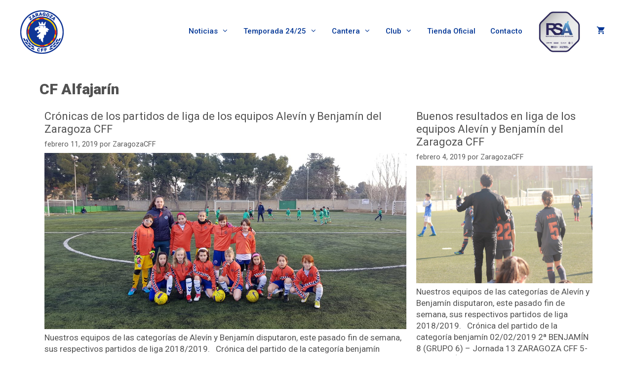

--- FILE ---
content_type: text/html; charset=UTF-8
request_url: https://zaragozacff.es/etiqueta/cf-alfajarin/
body_size: 23941
content:
<!DOCTYPE html>
<html lang="es" prefix="og: https://ogp.me/ns#">
<head>
	<meta charset="UTF-8">
	<meta name="viewport" content="width=device-width, initial-scale=1"><script>window._wca = window._wca || [];</script>

<!-- Optimización para motores de búsqueda de Rank Math -  https://rankmath.com/ -->
<title>CF Alfajarín Archives - Zaragoza Club de Fútbol Femenino</title>
<meta name="robots" content="index, follow, max-snippet:-1, max-video-preview:-1, max-image-preview:large"/>
<link rel="canonical" href="https://zaragozacff.es/etiqueta/cf-alfajarin/" />
<meta property="og:locale" content="es_ES" />
<meta property="og:type" content="article" />
<meta property="og:title" content="CF Alfajarín Archives - Zaragoza Club de Fútbol Femenino" />
<meta property="og:url" content="https://zaragozacff.es/etiqueta/cf-alfajarin/" />
<meta property="og:site_name" content="Zaragoza Club de Fútbol Femenino" />
<meta name="twitter:card" content="summary_large_image" />
<meta name="twitter:title" content="CF Alfajarín Archives - Zaragoza Club de Fútbol Femenino" />
<meta name="twitter:label1" content="Entradas" />
<meta name="twitter:data1" content="2" />
<script type="application/ld+json" class="rank-math-schema">{"@context":"https://schema.org","@graph":[{"@type":"Place","@id":"https://zaragozacff.es/#place","geo":{"@type":"GeoCoordinates","latitude":"41.640653","longitude":" -0.877506"},"hasMap":"https://www.google.com/maps/search/?api=1&amp;query=41.640653, -0.877506"},{"@type":"SportsClub","@id":"https://zaragozacff.es/#organization","name":"Zaragoza Club de F\u00fatbol Femenino","url":"https://zaragozacff.es","email":"contacto@zaragozacff.es","logo":{"@type":"ImageObject","@id":"https://zaragozacff.es/#logo","url":"https://zaragozacff.es/wp-content/uploads/2018/10/cropped-ESCUDOMesa-de-trabajo-1-1.png","contentUrl":"https://zaragozacff.es/wp-content/uploads/2018/10/cropped-ESCUDOMesa-de-trabajo-1-1.png","caption":"Zaragoza Club de F\u00fatbol Femenino","inLanguage":"es","width":"90","height":"90"},"openingHours":["Monday,Tuesday,Wednesday,Thursday,Friday,Saturday,Sunday 09:00-17:00"],"location":{"@id":"https://zaragozacff.es/#place"},"image":{"@id":"https://zaragozacff.es/#logo"}},{"@type":"WebSite","@id":"https://zaragozacff.es/#website","url":"https://zaragozacff.es","name":"Zaragoza Club de F\u00fatbol Femenino","publisher":{"@id":"https://zaragozacff.es/#organization"},"inLanguage":"es"},{"@type":"CollectionPage","@id":"https://zaragozacff.es/etiqueta/cf-alfajarin/#webpage","url":"https://zaragozacff.es/etiqueta/cf-alfajarin/","name":"CF Alfajar\u00edn Archives - Zaragoza Club de F\u00fatbol Femenino","isPartOf":{"@id":"https://zaragozacff.es/#website"},"inLanguage":"es"}]}</script>
<!-- /Plugin Rank Math WordPress SEO -->

<link rel='dns-prefetch' href='//stats.wp.com' />
<link href='https://fonts.gstatic.com' crossorigin rel='preconnect' />
<link href='https://fonts.googleapis.com' crossorigin rel='preconnect' />
<link rel="alternate" type="application/rss+xml" title="Zaragoza Club de Fútbol Femenino &raquo; Feed" href="https://zaragozacff.es/feed/" />
<link rel="alternate" type="application/rss+xml" title="Zaragoza Club de Fútbol Femenino &raquo; Etiqueta CF Alfajarín del feed" href="https://zaragozacff.es/etiqueta/cf-alfajarin/feed/" />
<style id='wp-img-auto-sizes-contain-inline-css'>
img:is([sizes=auto i],[sizes^="auto," i]){contain-intrinsic-size:3000px 1500px}
/*# sourceURL=wp-img-auto-sizes-contain-inline-css */
</style>
<link crossorigin="anonymous" rel='stylesheet' id='generate-fonts-css' href='//fonts.googleapis.com/css?family=Roboto:100,100italic,300,300italic,regular,italic,500,500italic,700,700italic,900,900italic' media='all' />
<style id='wp-emoji-styles-inline-css'>

	img.wp-smiley, img.emoji {
		display: inline !important;
		border: none !important;
		box-shadow: none !important;
		height: 1em !important;
		width: 1em !important;
		margin: 0 0.07em !important;
		vertical-align: -0.1em !important;
		background: none !important;
		padding: 0 !important;
	}
/*# sourceURL=wp-emoji-styles-inline-css */
</style>
<link rel='stylesheet' id='wp-block-library-css' href='https://zaragozacff.es/wp-includes/css/dist/block-library/style.min.css?ver=6.9' media='all' />
<style id='classic-theme-styles-inline-css'>
/*! This file is auto-generated */
.wp-block-button__link{color:#fff;background-color:#32373c;border-radius:9999px;box-shadow:none;text-decoration:none;padding:calc(.667em + 2px) calc(1.333em + 2px);font-size:1.125em}.wp-block-file__button{background:#32373c;color:#fff;text-decoration:none}
/*# sourceURL=/wp-includes/css/classic-themes.min.css */
</style>
<link rel='stylesheet' id='mediaelement-css' href='https://zaragozacff.es/wp-includes/js/mediaelement/mediaelementplayer-legacy.min.css?ver=4.2.17' media='all' />
<link rel='stylesheet' id='wp-mediaelement-css' href='https://zaragozacff.es/wp-includes/js/mediaelement/wp-mediaelement.min.css?ver=6.9' media='all' />
<style id='jetpack-sharing-buttons-style-inline-css'>
.jetpack-sharing-buttons__services-list{display:flex;flex-direction:row;flex-wrap:wrap;gap:0;list-style-type:none;margin:5px;padding:0}.jetpack-sharing-buttons__services-list.has-small-icon-size{font-size:12px}.jetpack-sharing-buttons__services-list.has-normal-icon-size{font-size:16px}.jetpack-sharing-buttons__services-list.has-large-icon-size{font-size:24px}.jetpack-sharing-buttons__services-list.has-huge-icon-size{font-size:36px}@media print{.jetpack-sharing-buttons__services-list{display:none!important}}.editor-styles-wrapper .wp-block-jetpack-sharing-buttons{gap:0;padding-inline-start:0}ul.jetpack-sharing-buttons__services-list.has-background{padding:1.25em 2.375em}
/*# sourceURL=https://zaragozacff.es/wp-content/plugins/jetpack/_inc/blocks/sharing-buttons/view.css */
</style>
<style id='global-styles-inline-css'>
:root{--wp--preset--aspect-ratio--square: 1;--wp--preset--aspect-ratio--4-3: 4/3;--wp--preset--aspect-ratio--3-4: 3/4;--wp--preset--aspect-ratio--3-2: 3/2;--wp--preset--aspect-ratio--2-3: 2/3;--wp--preset--aspect-ratio--16-9: 16/9;--wp--preset--aspect-ratio--9-16: 9/16;--wp--preset--color--black: #000000;--wp--preset--color--cyan-bluish-gray: #abb8c3;--wp--preset--color--white: #ffffff;--wp--preset--color--pale-pink: #f78da7;--wp--preset--color--vivid-red: #cf2e2e;--wp--preset--color--luminous-vivid-orange: #ff6900;--wp--preset--color--luminous-vivid-amber: #fcb900;--wp--preset--color--light-green-cyan: #7bdcb5;--wp--preset--color--vivid-green-cyan: #00d084;--wp--preset--color--pale-cyan-blue: #8ed1fc;--wp--preset--color--vivid-cyan-blue: #0693e3;--wp--preset--color--vivid-purple: #9b51e0;--wp--preset--color--contrast: var(--contrast);--wp--preset--color--contrast-2: var(--contrast-2);--wp--preset--color--contrast-3: var(--contrast-3);--wp--preset--color--base: var(--base);--wp--preset--color--base-2: var(--base-2);--wp--preset--color--base-3: var(--base-3);--wp--preset--color--accent: var(--accent);--wp--preset--gradient--vivid-cyan-blue-to-vivid-purple: linear-gradient(135deg,rgb(6,147,227) 0%,rgb(155,81,224) 100%);--wp--preset--gradient--light-green-cyan-to-vivid-green-cyan: linear-gradient(135deg,rgb(122,220,180) 0%,rgb(0,208,130) 100%);--wp--preset--gradient--luminous-vivid-amber-to-luminous-vivid-orange: linear-gradient(135deg,rgb(252,185,0) 0%,rgb(255,105,0) 100%);--wp--preset--gradient--luminous-vivid-orange-to-vivid-red: linear-gradient(135deg,rgb(255,105,0) 0%,rgb(207,46,46) 100%);--wp--preset--gradient--very-light-gray-to-cyan-bluish-gray: linear-gradient(135deg,rgb(238,238,238) 0%,rgb(169,184,195) 100%);--wp--preset--gradient--cool-to-warm-spectrum: linear-gradient(135deg,rgb(74,234,220) 0%,rgb(151,120,209) 20%,rgb(207,42,186) 40%,rgb(238,44,130) 60%,rgb(251,105,98) 80%,rgb(254,248,76) 100%);--wp--preset--gradient--blush-light-purple: linear-gradient(135deg,rgb(255,206,236) 0%,rgb(152,150,240) 100%);--wp--preset--gradient--blush-bordeaux: linear-gradient(135deg,rgb(254,205,165) 0%,rgb(254,45,45) 50%,rgb(107,0,62) 100%);--wp--preset--gradient--luminous-dusk: linear-gradient(135deg,rgb(255,203,112) 0%,rgb(199,81,192) 50%,rgb(65,88,208) 100%);--wp--preset--gradient--pale-ocean: linear-gradient(135deg,rgb(255,245,203) 0%,rgb(182,227,212) 50%,rgb(51,167,181) 100%);--wp--preset--gradient--electric-grass: linear-gradient(135deg,rgb(202,248,128) 0%,rgb(113,206,126) 100%);--wp--preset--gradient--midnight: linear-gradient(135deg,rgb(2,3,129) 0%,rgb(40,116,252) 100%);--wp--preset--font-size--small: 13px;--wp--preset--font-size--medium: 20px;--wp--preset--font-size--large: 36px;--wp--preset--font-size--x-large: 42px;--wp--preset--spacing--20: 0.44rem;--wp--preset--spacing--30: 0.67rem;--wp--preset--spacing--40: 1rem;--wp--preset--spacing--50: 1.5rem;--wp--preset--spacing--60: 2.25rem;--wp--preset--spacing--70: 3.38rem;--wp--preset--spacing--80: 5.06rem;--wp--preset--shadow--natural: 6px 6px 9px rgba(0, 0, 0, 0.2);--wp--preset--shadow--deep: 12px 12px 50px rgba(0, 0, 0, 0.4);--wp--preset--shadow--sharp: 6px 6px 0px rgba(0, 0, 0, 0.2);--wp--preset--shadow--outlined: 6px 6px 0px -3px rgb(255, 255, 255), 6px 6px rgb(0, 0, 0);--wp--preset--shadow--crisp: 6px 6px 0px rgb(0, 0, 0);}:where(.is-layout-flex){gap: 0.5em;}:where(.is-layout-grid){gap: 0.5em;}body .is-layout-flex{display: flex;}.is-layout-flex{flex-wrap: wrap;align-items: center;}.is-layout-flex > :is(*, div){margin: 0;}body .is-layout-grid{display: grid;}.is-layout-grid > :is(*, div){margin: 0;}:where(.wp-block-columns.is-layout-flex){gap: 2em;}:where(.wp-block-columns.is-layout-grid){gap: 2em;}:where(.wp-block-post-template.is-layout-flex){gap: 1.25em;}:where(.wp-block-post-template.is-layout-grid){gap: 1.25em;}.has-black-color{color: var(--wp--preset--color--black) !important;}.has-cyan-bluish-gray-color{color: var(--wp--preset--color--cyan-bluish-gray) !important;}.has-white-color{color: var(--wp--preset--color--white) !important;}.has-pale-pink-color{color: var(--wp--preset--color--pale-pink) !important;}.has-vivid-red-color{color: var(--wp--preset--color--vivid-red) !important;}.has-luminous-vivid-orange-color{color: var(--wp--preset--color--luminous-vivid-orange) !important;}.has-luminous-vivid-amber-color{color: var(--wp--preset--color--luminous-vivid-amber) !important;}.has-light-green-cyan-color{color: var(--wp--preset--color--light-green-cyan) !important;}.has-vivid-green-cyan-color{color: var(--wp--preset--color--vivid-green-cyan) !important;}.has-pale-cyan-blue-color{color: var(--wp--preset--color--pale-cyan-blue) !important;}.has-vivid-cyan-blue-color{color: var(--wp--preset--color--vivid-cyan-blue) !important;}.has-vivid-purple-color{color: var(--wp--preset--color--vivid-purple) !important;}.has-black-background-color{background-color: var(--wp--preset--color--black) !important;}.has-cyan-bluish-gray-background-color{background-color: var(--wp--preset--color--cyan-bluish-gray) !important;}.has-white-background-color{background-color: var(--wp--preset--color--white) !important;}.has-pale-pink-background-color{background-color: var(--wp--preset--color--pale-pink) !important;}.has-vivid-red-background-color{background-color: var(--wp--preset--color--vivid-red) !important;}.has-luminous-vivid-orange-background-color{background-color: var(--wp--preset--color--luminous-vivid-orange) !important;}.has-luminous-vivid-amber-background-color{background-color: var(--wp--preset--color--luminous-vivid-amber) !important;}.has-light-green-cyan-background-color{background-color: var(--wp--preset--color--light-green-cyan) !important;}.has-vivid-green-cyan-background-color{background-color: var(--wp--preset--color--vivid-green-cyan) !important;}.has-pale-cyan-blue-background-color{background-color: var(--wp--preset--color--pale-cyan-blue) !important;}.has-vivid-cyan-blue-background-color{background-color: var(--wp--preset--color--vivid-cyan-blue) !important;}.has-vivid-purple-background-color{background-color: var(--wp--preset--color--vivid-purple) !important;}.has-black-border-color{border-color: var(--wp--preset--color--black) !important;}.has-cyan-bluish-gray-border-color{border-color: var(--wp--preset--color--cyan-bluish-gray) !important;}.has-white-border-color{border-color: var(--wp--preset--color--white) !important;}.has-pale-pink-border-color{border-color: var(--wp--preset--color--pale-pink) !important;}.has-vivid-red-border-color{border-color: var(--wp--preset--color--vivid-red) !important;}.has-luminous-vivid-orange-border-color{border-color: var(--wp--preset--color--luminous-vivid-orange) !important;}.has-luminous-vivid-amber-border-color{border-color: var(--wp--preset--color--luminous-vivid-amber) !important;}.has-light-green-cyan-border-color{border-color: var(--wp--preset--color--light-green-cyan) !important;}.has-vivid-green-cyan-border-color{border-color: var(--wp--preset--color--vivid-green-cyan) !important;}.has-pale-cyan-blue-border-color{border-color: var(--wp--preset--color--pale-cyan-blue) !important;}.has-vivid-cyan-blue-border-color{border-color: var(--wp--preset--color--vivid-cyan-blue) !important;}.has-vivid-purple-border-color{border-color: var(--wp--preset--color--vivid-purple) !important;}.has-vivid-cyan-blue-to-vivid-purple-gradient-background{background: var(--wp--preset--gradient--vivid-cyan-blue-to-vivid-purple) !important;}.has-light-green-cyan-to-vivid-green-cyan-gradient-background{background: var(--wp--preset--gradient--light-green-cyan-to-vivid-green-cyan) !important;}.has-luminous-vivid-amber-to-luminous-vivid-orange-gradient-background{background: var(--wp--preset--gradient--luminous-vivid-amber-to-luminous-vivid-orange) !important;}.has-luminous-vivid-orange-to-vivid-red-gradient-background{background: var(--wp--preset--gradient--luminous-vivid-orange-to-vivid-red) !important;}.has-very-light-gray-to-cyan-bluish-gray-gradient-background{background: var(--wp--preset--gradient--very-light-gray-to-cyan-bluish-gray) !important;}.has-cool-to-warm-spectrum-gradient-background{background: var(--wp--preset--gradient--cool-to-warm-spectrum) !important;}.has-blush-light-purple-gradient-background{background: var(--wp--preset--gradient--blush-light-purple) !important;}.has-blush-bordeaux-gradient-background{background: var(--wp--preset--gradient--blush-bordeaux) !important;}.has-luminous-dusk-gradient-background{background: var(--wp--preset--gradient--luminous-dusk) !important;}.has-pale-ocean-gradient-background{background: var(--wp--preset--gradient--pale-ocean) !important;}.has-electric-grass-gradient-background{background: var(--wp--preset--gradient--electric-grass) !important;}.has-midnight-gradient-background{background: var(--wp--preset--gradient--midnight) !important;}.has-small-font-size{font-size: var(--wp--preset--font-size--small) !important;}.has-medium-font-size{font-size: var(--wp--preset--font-size--medium) !important;}.has-large-font-size{font-size: var(--wp--preset--font-size--large) !important;}.has-x-large-font-size{font-size: var(--wp--preset--font-size--x-large) !important;}
:where(.wp-block-post-template.is-layout-flex){gap: 1.25em;}:where(.wp-block-post-template.is-layout-grid){gap: 1.25em;}
:where(.wp-block-term-template.is-layout-flex){gap: 1.25em;}:where(.wp-block-term-template.is-layout-grid){gap: 1.25em;}
:where(.wp-block-columns.is-layout-flex){gap: 2em;}:where(.wp-block-columns.is-layout-grid){gap: 2em;}
:root :where(.wp-block-pullquote){font-size: 1.5em;line-height: 1.6;}
/*# sourceURL=global-styles-inline-css */
</style>
<link rel='stylesheet' id='contact-form-7-css' href='https://zaragozacff.es/wp-content/plugins/contact-form-7/includes/css/styles.css?ver=6.1.4' media='all' />
<link rel='stylesheet' id='go-portfolio-magnific-popup-styles-css' href='https://zaragozacff.es/wp-content/plugins/go_portfolio/assets/plugins/magnific-popup/magnific-popup.css?ver=1.7.2' media='all' />
<link rel='stylesheet' id='go-portfolio-styles-css' href='https://zaragozacff.es/wp-content/plugins/go_portfolio/assets/css/go_portfolio_styles.css?ver=1.7.2' media='all' />
<style id='go-portfolio-styles-inline-css'>
@media only screen and (min-width: 768px) and (max-width: 959px) {
		.gw-gopf-posts { letter-spacing:10px; }
		.gw-gopf {
			
			margin:0 auto;
		}
		.gw-gopf-1col .gw-gopf-col-wrap { 
        	float:left !important;		
			margin-left:0 !important;
        	width:100%;		
		} 
		.gw-gopf-2cols .gw-gopf-col-wrap,
		.gw-gopf-3cols .gw-gopf-col-wrap,
		.gw-gopf-4cols .gw-gopf-col-wrap,
		.gw-gopf-5cols .gw-gopf-col-wrap,
		.gw-gopf-6cols .gw-gopf-col-wrap,
		.gw-gopf-7cols .gw-gopf-col-wrap,
		.gw-gopf-8cols .gw-gopf-col-wrap,
		.gw-gopf-9cols .gw-gopf-col-wrap,
		.gw-gopf-10cols .gw-gopf-col-wrap { width:50% !important; }		
	}

		@media only screen and (min-width: 480px) and (max-width: 767px) {
		.gw-gopf-posts { letter-spacing:20px; }
		.gw-gopf {
			
			margin:0 auto;
		}		
		.gw-gopf-1col .gw-gopf-col-wrap,
		.gw-gopf-2cols .gw-gopf-col-wrap,
		.gw-gopf-3cols .gw-gopf-col-wrap,
		.gw-gopf-4cols .gw-gopf-col-wrap,
		.gw-gopf-5cols .gw-gopf-col-wrap,
		.gw-gopf-6cols .gw-gopf-col-wrap,
		.gw-gopf-7cols .gw-gopf-col-wrap,
		.gw-gopf-8cols .gw-gopf-col-wrap,
		.gw-gopf-9cols .gw-gopf-col-wrap,
		.gw-gopf-10cols .gw-gopf-col-wrap { 
        	float:left !important;		
			margin-left:0 !important;
        	width:100%;
		}

		/* RTL */
		.gw-gopf-rtl.gw-gopf-1col .gw-gopf-col-wrap,
		.gw-gopf-rtl.gw-gopf-2cols .gw-gopf-col-wrap,
		.gw-gopf-rtl.gw-gopf-3cols .gw-gopf-col-wrap,
		.gw-gopf-rtl.gw-gopf-4cols .gw-gopf-col-wrap,
		.gw-gopf-rtl.gw-gopf-5cols .gw-gopf-col-wrap,
		.gw-gopf-rtl.gw-gopf-6cols .gw-gopf-col-wrap,
		.gw-gopf-rtl.gw-gopf-7cols .gw-gopf-col-wrap,
		.gw-gopf-rtl.gw-gopf-8cols .gw-gopf-col-wrap,
		.gw-gopf-rtl.gw-gopf-9cols .gw-gopf-col-wrap,
		.gw-gopf-rtl.gw-gopf-10cols .gw-gopf-col-wrap { float:right !important; }
		
		.gw-gopf-slider-type.gw-gopf-rtl.gw-gopf-1col .gw-gopf-col-wrap,
		.gw-gopf-slider-type.gw-gopf-rtl.gw-gopf-2cols .gw-gopf-col-wrap,
		.gw-gopf-slider-type.gw-gopf-rtl.gw-gopf-3cols .gw-gopf-col-wrap,
		.gw-gopf-slider-type.gw-gopf-rtl.gw-gopf-4cols .gw-gopf-col-wrap,
		.gw-gopf-slider-type.gw-gopf-rtl.gw-gopf-5cols .gw-gopf-col-wrap,
		.gw-gopf-slider-type.gw-gopf-rtl.gw-gopf-6cols .gw-gopf-col-wrap,
		.gw-gopf-slider-type.gw-gopf-rtl.gw-gopf-7cols .gw-gopf-col-wrap,
		.gw-gopf-slider-type.gw-gopf-rtl.gw-gopf-8cols .gw-gopf-col-wrap,
		.gw-gopf-slider-type.gw-gopf-rtl.gw-gopf-9cols .gw-gopf-col-wrap,
		.gw-gopf-slider-type.gw-gopf-rtl.gw-gopf-10cols .gw-gopf-col-wrap { float:left !important; }
		
	}
	
	
		@media only screen and (max-width: 479px) {
		.gw-gopf-posts { letter-spacing:30px; }
		.gw-gopf {
			max-width:400px;
			margin:0 auto;
		}
		.gw-gopf-1col .gw-gopf-col-wrap,
		.gw-gopf-2cols .gw-gopf-col-wrap,
		.gw-gopf-3cols .gw-gopf-col-wrap,
		.gw-gopf-4cols .gw-gopf-col-wrap,
		.gw-gopf-5cols .gw-gopf-col-wrap,
		.gw-gopf-6cols .gw-gopf-col-wrap,
		.gw-gopf-7cols .gw-gopf-col-wrap,
		.gw-gopf-8cols .gw-gopf-col-wrap,
		.gw-gopf-9cols .gw-gopf-col-wrap,
		.gw-gopf-10cols .gw-gopf-col-wrap {
        	margin-left:0 !important;
        	float:left !important;
        	width:100%;
         }
		 
		/* RTL */
		.gw-gopf-rtl.gw-gopf-1col .gw-gopf-col-wrap,
		.gw-gopf-rtl.gw-gopf-2cols .gw-gopf-col-wrap,
		.gw-gopf-rtl.gw-gopf-3cols .gw-gopf-col-wrap,
		.gw-gopf-rtl.gw-gopf-4cols .gw-gopf-col-wrap,
		.gw-gopf-rtl.gw-gopf-5cols .gw-gopf-col-wrap,
		.gw-gopf-rtl.gw-gopf-6cols .gw-gopf-col-wrap,
		.gw-gopf-rtl.gw-gopf-7cols .gw-gopf-col-wrap,
		.gw-gopf-rtl.gw-gopf-8cols .gw-gopf-col-wrap,
		.gw-gopf-rtl.gw-gopf-9cols .gw-gopf-col-wrap,
		.gw-gopf-rtl.gw-gopf-10cols .gw-gopf-col-wrap { float:right !important; }
		
		.gw-gopf-slider-type.gw-gopf-rtl.gw-gopf-1col .gw-gopf-col-wrap,
		.gw-gopf-slider-type.gw-gopf-rtl.gw-gopf-2cols .gw-gopf-col-wrap,
		.gw-gopf-slider-type.gw-gopf-rtl.gw-gopf-3cols .gw-gopf-col-wrap,
		.gw-gopf-slider-type.gw-gopf-rtl.gw-gopf-4cols .gw-gopf-col-wrap,
		.gw-gopf-slider-type.gw-gopf-rtl.gw-gopf-5cols .gw-gopf-col-wrap,
		.gw-gopf-slider-type.gw-gopf-rtl.gw-gopf-6cols .gw-gopf-col-wrap,
		.gw-gopf-slider-type.gw-gopf-rtl.gw-gopf-7cols .gw-gopf-col-wrap,
		.gw-gopf-slider-type.gw-gopf-rtl.gw-gopf-8cols .gw-gopf-col-wrap,
		.gw-gopf-slider-type.gw-gopf-rtl.gw-gopf-9cols .gw-gopf-col-wrap,
		.gw-gopf-slider-type.gw-gopf-rtl.gw-gopf-10cols .gw-gopf-col-wrap { float:left !important; }		
		 
	}
/*# sourceURL=go-portfolio-styles-inline-css */
</style>
<link rel='stylesheet' id='woocommerce-layout-css' href='https://zaragozacff.es/wp-content/plugins/woocommerce/assets/css/woocommerce-layout.css?ver=10.4.3' media='all' />
<style id='woocommerce-layout-inline-css'>

	.infinite-scroll .woocommerce-pagination {
		display: none;
	}
/*# sourceURL=woocommerce-layout-inline-css */
</style>
<link rel='stylesheet' id='woocommerce-smallscreen-css' href='https://zaragozacff.es/wp-content/plugins/woocommerce/assets/css/woocommerce-smallscreen.css?ver=10.4.3' media='only screen and (max-width: 768px)' />
<link rel='stylesheet' id='woocommerce-general-css' href='https://zaragozacff.es/wp-content/plugins/woocommerce/assets/css/woocommerce.css?ver=10.4.3' media='all' />
<style id='woocommerce-inline-inline-css'>
.woocommerce form .form-row .required { visibility: visible; }
/*# sourceURL=woocommerce-inline-inline-css */
</style>
<link rel='stylesheet' id='xoo-cp-style-css' href='https://zaragozacff.es/wp-content/plugins/added-to-cart-popup-woocommerce/assets/css/xoo-cp-style.css?ver=1.8.2' media='all' />
<style id='xoo-cp-style-inline-css'>
a.xoo-cp-btn-ch{
				display: none;
			}td.xoo-cp-pqty{
			    min-width: 120px;
			}
			.xoo-cp-container{
				max-width: 650px;
			}
			.xcp-btn{
				background-color: #5a6e93;
				color: #ffffff;
				font-size: 14px;
				border-radius: 5px;
				border: 1px solid #5a6e93;
			}
			.xcp-btn:hover{
				color: #ffffff;
			}
			td.xoo-cp-pimg{
				width: 20%;
			}
			table.xoo-cp-pdetails , table.xoo-cp-pdetails tr{
				border: 0!important;
			}
			table.xoo-cp-pdetails td{
				border-style: solid;
				border-width: 0px;
				border-color: #ffffff;
			}
/*# sourceURL=xoo-cp-style-inline-css */
</style>
<link rel='stylesheet' id='generate-style-grid-css' href='https://zaragozacff.es/wp-content/themes/generatepress/assets/css/unsemantic-grid.min.css?ver=3.6.1' media='all' />
<link rel='stylesheet' id='generate-style-css' href='https://zaragozacff.es/wp-content/themes/generatepress/assets/css/style.min.css?ver=3.6.1' media='all' />
<style id='generate-style-inline-css'>
.page-header {margin-bottom: 0px;margin-left: 0px}
.generate-columns {margin-bottom: 0px;padding-left: 0px;}.generate-columns-container {margin-left: -0px;}.page-header {margin-bottom: 0px;margin-left: 0px}.generate-columns-container > .paging-navigation {margin-left: 0px;}
body{background-color:#ffffff;color:#3a3a3a;}a{color:#003595;}a:hover, a:focus, a:active{color:#000000;}body .grid-container{max-width:1200px;}.wp-block-group__inner-container{max-width:1200px;margin-left:auto;margin-right:auto;}:root{--contrast:#222222;--contrast-2:#575760;--contrast-3:#b2b2be;--base:#f0f0f0;--base-2:#f7f8f9;--base-3:#ffffff;--accent:#1e73be;}:root .has-contrast-color{color:var(--contrast);}:root .has-contrast-background-color{background-color:var(--contrast);}:root .has-contrast-2-color{color:var(--contrast-2);}:root .has-contrast-2-background-color{background-color:var(--contrast-2);}:root .has-contrast-3-color{color:var(--contrast-3);}:root .has-contrast-3-background-color{background-color:var(--contrast-3);}:root .has-base-color{color:var(--base);}:root .has-base-background-color{background-color:var(--base);}:root .has-base-2-color{color:var(--base-2);}:root .has-base-2-background-color{background-color:var(--base-2);}:root .has-base-3-color{color:var(--base-3);}:root .has-base-3-background-color{background-color:var(--base-3);}:root .has-accent-color{color:var(--accent);}:root .has-accent-background-color{background-color:var(--accent);}body, button, input, select, textarea{font-family:"Roboto", sans-serif;}body{line-height:1.4;}p{margin-bottom:1.1em;}.entry-content > [class*="wp-block-"]:not(:last-child):not(.wp-block-heading){margin-bottom:1.1em;}.main-title{font-size:45px;}.main-navigation a, .menu-toggle{font-weight:500;}.main-navigation .main-nav ul ul li a{font-size:14px;}.widget-title{font-weight:600;font-size:22px;margin-bottom:16px;}.sidebar .widget, .footer-widgets .widget{font-size:16px;}h1{font-family:"Roboto", sans-serif;font-weight:900;font-size:30px;line-height:1.4em;}h2{font-family:"Roboto", sans-serif;font-weight:400;font-size:22px;margin-bottom:17px;}h3{font-family:"Roboto", sans-serif;font-weight:400;font-size:18px;margin-bottom:16px;}h4{font-size:inherit;}h5{font-size:inherit;}@media (max-width:768px){.main-title{font-size:30px;}h1{font-size:30px;}h2{font-size:25px;}}.top-bar{background-color:#636363;color:#ffffff;}.top-bar a{color:#ffffff;}.top-bar a:hover{color:#303030;}.site-header{background-color:#ffffff;color:#3a3a3a;}.site-header a{color:#3a3a3a;}.main-title a,.main-title a:hover{color:#222222;}.site-description{color:#757575;}.mobile-menu-control-wrapper .menu-toggle,.mobile-menu-control-wrapper .menu-toggle:hover,.mobile-menu-control-wrapper .menu-toggle:focus,.has-inline-mobile-toggle #site-navigation.toggled{background-color:rgba(0, 0, 0, 0.02);}.main-navigation,.main-navigation ul ul{background-color:#ffffff;}.main-navigation .main-nav ul li a, .main-navigation .menu-toggle, .main-navigation .menu-bar-items{color:#003595;}.main-navigation .main-nav ul li:not([class*="current-menu-"]):hover > a, .main-navigation .main-nav ul li:not([class*="current-menu-"]):focus > a, .main-navigation .main-nav ul li.sfHover:not([class*="current-menu-"]) > a, .main-navigation .menu-bar-item:hover > a, .main-navigation .menu-bar-item.sfHover > a{color:#0050e1;background-color:#ffffff;}button.menu-toggle:hover,button.menu-toggle:focus,.main-navigation .mobile-bar-items a,.main-navigation .mobile-bar-items a:hover,.main-navigation .mobile-bar-items a:focus{color:#003595;}.main-navigation .main-nav ul li[class*="current-menu-"] > a{color:#515151;background-color:#ffffff;}.navigation-search input[type="search"],.navigation-search input[type="search"]:active, .navigation-search input[type="search"]:focus, .main-navigation .main-nav ul li.search-item.active > a, .main-navigation .menu-bar-items .search-item.active > a{color:#0050e1;background-color:#ffffff;}.main-navigation ul ul{background-color:#ffffff;}.main-navigation .main-nav ul ul li a{color:#515151;}.main-navigation .main-nav ul ul li:not([class*="current-menu-"]):hover > a,.main-navigation .main-nav ul ul li:not([class*="current-menu-"]):focus > a, .main-navigation .main-nav ul ul li.sfHover:not([class*="current-menu-"]) > a{color:#ffffff;background-color:#003595;}.main-navigation .main-nav ul ul li[class*="current-menu-"] > a{color:#ffffff;background-color:#003595;}.separate-containers .inside-article, .separate-containers .comments-area, .separate-containers .page-header, .one-container .container, .separate-containers .paging-navigation, .inside-page-header{color:#515151;background-color:#ffffff;}.inside-article a,.paging-navigation a,.comments-area a,.page-header a{color:#003595;}.inside-article a:hover,.paging-navigation a:hover,.comments-area a:hover,.page-header a:hover{color:#515151;}.entry-header h1,.page-header h1{color:#515151;}.entry-title a{color:#515151;}.entry-title a:hover{color:#003595;}.entry-meta{color:#595959;}.entry-meta a{color:#595959;}.entry-meta a:hover{color:#003595;}h1{color:#003595;}h2{color:#003595;}h3{color:#003595;}.sidebar .widget{background-color:#ffffff;}.sidebar .widget .widget-title{color:#000000;}.footer-widgets{color:#ffffff;background-color:#212121;}.footer-widgets a{color:#ffffff;}.footer-widgets a:hover{color:#003595;}.footer-widgets .widget-title{color:#ffffff;}.site-info{color:#ffffff;background-color:#003595;}.site-info a{color:#ffffff;}.site-info a:hover{color:#d3d3d3;}.footer-bar .widget_nav_menu .current-menu-item a{color:#d3d3d3;}input[type="text"],input[type="email"],input[type="url"],input[type="password"],input[type="search"],input[type="tel"],input[type="number"],textarea,select{color:#666666;background-color:#fafafa;border-color:#cccccc;}input[type="text"]:focus,input[type="email"]:focus,input[type="url"]:focus,input[type="password"]:focus,input[type="search"]:focus,input[type="tel"]:focus,input[type="number"]:focus,textarea:focus,select:focus{color:#666666;background-color:#ffffff;border-color:#bfbfbf;}button,html input[type="button"],input[type="reset"],input[type="submit"],a.button,a.wp-block-button__link:not(.has-background){color:#ffffff;background-color:#003595;}button:hover,html input[type="button"]:hover,input[type="reset"]:hover,input[type="submit"]:hover,a.button:hover,button:focus,html input[type="button"]:focus,input[type="reset"]:focus,input[type="submit"]:focus,a.button:focus,a.wp-block-button__link:not(.has-background):active,a.wp-block-button__link:not(.has-background):focus,a.wp-block-button__link:not(.has-background):hover{color:#003595;background-color:#efefef;}a.generate-back-to-top{background-color:rgba(0,53,149,0.8);color:#ffffff;}a.generate-back-to-top:hover,a.generate-back-to-top:focus{background-color:#003595;color:#ffffff;}:root{--gp-search-modal-bg-color:var(--base-3);--gp-search-modal-text-color:var(--contrast);--gp-search-modal-overlay-bg-color:rgba(0,0,0,0.2);}@media (max-width: 768px){.main-navigation .menu-bar-item:hover > a, .main-navigation .menu-bar-item.sfHover > a{background:none;color:#003595;}}.inside-top-bar{padding:10px;}.inside-header{padding:20px;}.separate-containers .inside-article, .separate-containers .comments-area, .separate-containers .page-header, .separate-containers .paging-navigation, .one-container .site-content, .inside-page-header{padding:30px 30px 0px 40px;}.site-main .wp-block-group__inner-container{padding:30px 30px 0px 40px;}.entry-content .alignwide, body:not(.no-sidebar) .entry-content .alignfull{margin-left:-40px;width:calc(100% + 70px);max-width:calc(100% + 70px);}.one-container.right-sidebar .site-main,.one-container.both-right .site-main{margin-right:30px;}.one-container.both-sidebars .site-main{margin:0px 30px 0px 40px;}.separate-containers .widget, .separate-containers .site-main > *, .separate-containers .page-header, .widget-area .main-navigation{margin-bottom:0px;}.separate-containers .site-main{margin:0px;}.both-right.separate-containers .inside-left-sidebar{margin-right:0px;}.both-right.separate-containers .inside-right-sidebar{margin-left:0px;}.both-left.separate-containers .inside-left-sidebar{margin-right:0px;}.both-left.separate-containers .inside-right-sidebar{margin-left:0px;}.separate-containers .page-header-image, .separate-containers .page-header-contained, .separate-containers .page-header-image-single, .separate-containers .page-header-content-single{margin-top:0px;}.separate-containers .inside-right-sidebar, .separate-containers .inside-left-sidebar{margin-top:0px;margin-bottom:0px;}.main-navigation .main-nav ul li a,.menu-toggle,.main-navigation .mobile-bar-items a{padding-left:15px;padding-right:15px;line-height:87px;}.main-navigation .main-nav ul ul li a{padding:10px 15px 10px 15px;}.navigation-search input[type="search"]{height:87px;}.rtl .menu-item-has-children .dropdown-menu-toggle{padding-left:15px;}.menu-item-has-children .dropdown-menu-toggle{padding-right:15px;}.rtl .main-navigation .main-nav ul li.menu-item-has-children > a{padding-right:15px;}.footer-widgets{padding:10px 40px 10px 40px;}.site-info{padding:20px;}@media (max-width:768px){.separate-containers .inside-article, .separate-containers .comments-area, .separate-containers .page-header, .separate-containers .paging-navigation, .one-container .site-content, .inside-page-header{padding:0px;}.site-main .wp-block-group__inner-container{padding:0px;}.site-info{padding-right:10px;padding-left:10px;}.entry-content .alignwide, body:not(.no-sidebar) .entry-content .alignfull{margin-left:-0px;width:calc(100% + 0px);max-width:calc(100% + 0px);}}.one-container .sidebar .widget{padding:0px;}/* End cached CSS */@media (max-width: 768px){.main-navigation .menu-toggle,.main-navigation .mobile-bar-items,.sidebar-nav-mobile:not(#sticky-placeholder){display:block;}.main-navigation ul,.gen-sidebar-nav{display:none;}[class*="nav-float-"] .site-header .inside-header > *{float:none;clear:both;}}
.dynamic-author-image-rounded{border-radius:100%;}.dynamic-featured-image, .dynamic-author-image{vertical-align:middle;}.one-container.blog .dynamic-content-template:not(:last-child), .one-container.archive .dynamic-content-template:not(:last-child){padding-bottom:0px;}.dynamic-entry-excerpt > p:last-child{margin-bottom:0px;}
.main-navigation .navigation-logo img {height:87px;}@media (max-width: 1210px) {.main-navigation .navigation-logo.site-logo {margin-left:0;}body.sticky-menu-logo.nav-float-left .main-navigation .site-logo.navigation-logo {margin-right:0;}}
.navigation-branding .main-title{font-weight:bold;text-transform:none;font-size:45px;}@media (max-width: 768px){.navigation-branding .main-title{font-size:30px;}}
.post-image:not(:first-child), .page-content:not(:first-child), .entry-content:not(:first-child), .entry-summary:not(:first-child), footer.entry-meta{margin-top:0em;}.post-image-above-header .inside-article div.featured-image, .post-image-above-header .inside-article div.post-image{margin-bottom:0em;}
/*# sourceURL=generate-style-inline-css */
</style>
<link rel='stylesheet' id='generate-mobile-style-css' href='https://zaragozacff.es/wp-content/themes/generatepress/assets/css/mobile.min.css?ver=3.6.1' media='all' />
<link rel='stylesheet' id='generate-font-icons-css' href='https://zaragozacff.es/wp-content/themes/generatepress/assets/css/components/font-icons.min.css?ver=3.6.1' media='all' />
<link rel='stylesheet' id='generate-child-css' href='https://zaragozacff.es/wp-content/themes/generatepresschild/style.css?ver=1631161664' media='all' />
<link rel='stylesheet' id='elementor-frontend-css' href='https://zaragozacff.es/wp-content/plugins/elementor/assets/css/frontend.min.css?ver=3.34.1' media='all' />
<link rel='stylesheet' id='widget-heading-css' href='https://zaragozacff.es/wp-content/plugins/elementor/assets/css/widget-heading.min.css?ver=3.34.1' media='all' />
<link rel='stylesheet' id='widget-image-css' href='https://zaragozacff.es/wp-content/plugins/elementor/assets/css/widget-image.min.css?ver=3.34.1' media='all' />
<link rel='stylesheet' id='widget-social-icons-css' href='https://zaragozacff.es/wp-content/plugins/elementor/assets/css/widget-social-icons.min.css?ver=3.34.1' media='all' />
<link rel='stylesheet' id='e-apple-webkit-css' href='https://zaragozacff.es/wp-content/plugins/elementor/assets/css/conditionals/apple-webkit.min.css?ver=3.34.1' media='all' />
<link rel='stylesheet' id='elementor-icons-css' href='https://zaragozacff.es/wp-content/plugins/elementor/assets/lib/eicons/css/elementor-icons.min.css?ver=5.45.0' media='all' />
<link rel='stylesheet' id='elementor-post-27733-css' href='https://zaragozacff.es/wp-content/uploads/elementor/css/post-27733.css?ver=1768714035' media='all' />
<link rel='stylesheet' id='elementor-post-25804-css' href='https://zaragozacff.es/wp-content/uploads/elementor/css/post-25804.css?ver=1768714035' media='all' />
<link rel='stylesheet' id='recent-posts-widget-with-thumbnails-public-style-css' href='https://zaragozacff.es/wp-content/plugins/recent-posts-widget-with-thumbnails/public.css?ver=7.1.1' media='all' />
<link rel='stylesheet' id='generate-blog-css' href='https://zaragozacff.es/wp-content/plugins/gp-premium/blog/functions/css/style.min.css?ver=2.5.1' media='all' />
<link rel='stylesheet' id='generate-menu-logo-css' href='https://zaragozacff.es/wp-content/plugins/gp-premium/menu-plus/functions/css/menu-logo.min.css?ver=2.5.1' media='all' />
<style id='generate-menu-logo-inline-css'>
@media (max-width: 768px){.sticky-menu-logo .navigation-stick:not(.mobile-header-navigation) .menu-toggle,.menu-logo .main-navigation:not(.mobile-header-navigation) .menu-toggle{display:inline-block;clear:none;width:auto;float:right;}.sticky-menu-logo .navigation-stick:not(.mobile-header-navigation) .mobile-bar-items,.menu-logo .main-navigation:not(.mobile-header-navigation) .mobile-bar-items{position:relative;float:right;}.regular-menu-logo .main-navigation:not(.navigation-stick):not(.mobile-header-navigation) .menu-toggle{display:inline-block;clear:none;width:auto;float:right;}.regular-menu-logo .main-navigation:not(.navigation-stick):not(.mobile-header-navigation) .mobile-bar-items{position:relative;float:right;}body[class*="nav-float-"].menu-logo-enabled:not(.sticky-menu-logo) .main-navigation .main-nav{display:block;}.sticky-menu-logo.nav-float-left .navigation-stick:not(.mobile-header-navigation) .menu-toggle,.menu-logo.nav-float-left .main-navigation:not(.mobile-header-navigation) .menu-toggle,.regular-menu-logo.nav-float-left .main-navigation:not(.navigation-stick):not(.mobile-header-navigation) .menu-toggle{float:left;}}
/*# sourceURL=generate-menu-logo-inline-css */
</style>
<link rel='stylesheet' id='generate-navigation-branding-css' href='https://zaragozacff.es/wp-content/plugins/gp-premium/menu-plus/functions/css/navigation-branding.min.css?ver=2.5.1' media='all' />
<style id='generate-navigation-branding-inline-css'>
@media (max-width: 768px){.site-header, #site-navigation, #sticky-navigation{display:none !important;opacity:0.0;}#mobile-header{display:block !important;width:100% !important;}#mobile-header .main-nav > ul{display:none;}#mobile-header.toggled .main-nav > ul, #mobile-header .menu-toggle, #mobile-header .mobile-bar-items{display:block;}#mobile-header .main-nav{-ms-flex:0 0 100%;flex:0 0 100%;-webkit-box-ordinal-group:5;-ms-flex-order:4;order:4;}}.navigation-branding img, .site-logo.mobile-header-logo img{height:87px;width:auto;}.navigation-branding .main-title{line-height:87px;}@media (max-width: 1210px){#site-navigation .navigation-branding, #sticky-navigation .navigation-branding{margin-left:10px;}}@media (max-width: 768px){.main-navigation:not(.slideout-navigation) .main-nav{-ms-flex:0 0 100%;flex:0 0 100%;}.main-navigation:not(.slideout-navigation) .inside-navigation{-ms-flex-wrap:wrap;flex-wrap:wrap;display:-webkit-box;display:-ms-flexbox;display:flex;}.nav-aligned-center .navigation-branding, .nav-aligned-left .navigation-branding{margin-right:auto;}.nav-aligned-center  .main-navigation.has-branding:not(.slideout-navigation) .inside-navigation .main-nav,.nav-aligned-center  .main-navigation.has-sticky-branding.navigation-stick .inside-navigation .main-nav,.nav-aligned-left  .main-navigation.has-branding:not(.slideout-navigation) .inside-navigation .main-nav,.nav-aligned-left  .main-navigation.has-sticky-branding.navigation-stick .inside-navigation .main-nav{margin-right:0px;}}
/*# sourceURL=generate-navigation-branding-inline-css */
</style>
<link rel='stylesheet' id='generate-woocommerce-css' href='https://zaragozacff.es/wp-content/plugins/gp-premium/woocommerce/functions/css/woocommerce.min.css?ver=2.5.1' media='all' />
<style id='generate-woocommerce-inline-css'>
.woocommerce ul.products li.product .woocommerce-LoopProduct-link h2, .woocommerce ul.products li.product .woocommerce-loop-category__title{font-weight:normal;text-transform:none;font-size:20px;}.woocommerce .up-sells ul.products li.product .woocommerce-LoopProduct-link h2, .woocommerce .cross-sells ul.products li.product .woocommerce-LoopProduct-link h2, .woocommerce .related ul.products li.product .woocommerce-LoopProduct-link h2{font-size:20px;}.woocommerce #respond input#submit, .woocommerce a.button, .woocommerce button.button, .woocommerce input.button, .wc-block-components-button{color:#ffffff;background-color:#003595;text-decoration:none;font-weight:normal;text-transform:none;}.woocommerce #respond input#submit:hover, .woocommerce a.button:hover, .woocommerce button.button:hover, .woocommerce input.button:hover, .wc-block-components-button:hover{color:#003595;background-color:#efefef;}.woocommerce #respond input#submit.alt, .woocommerce a.button.alt, .woocommerce button.button.alt, .woocommerce input.button.alt, .woocommerce #respond input#submit.alt.disabled, .woocommerce #respond input#submit.alt.disabled:hover, .woocommerce #respond input#submit.alt:disabled, .woocommerce #respond input#submit.alt:disabled:hover, .woocommerce #respond input#submit.alt:disabled[disabled], .woocommerce #respond input#submit.alt:disabled[disabled]:hover, .woocommerce a.button.alt.disabled, .woocommerce a.button.alt.disabled:hover, .woocommerce a.button.alt:disabled, .woocommerce a.button.alt:disabled:hover, .woocommerce a.button.alt:disabled[disabled], .woocommerce a.button.alt:disabled[disabled]:hover, .woocommerce button.button.alt.disabled, .woocommerce button.button.alt.disabled:hover, .woocommerce button.button.alt:disabled, .woocommerce button.button.alt:disabled:hover, .woocommerce button.button.alt:disabled[disabled], .woocommerce button.button.alt:disabled[disabled]:hover, .woocommerce input.button.alt.disabled, .woocommerce input.button.alt.disabled:hover, .woocommerce input.button.alt:disabled, .woocommerce input.button.alt:disabled:hover, .woocommerce input.button.alt:disabled[disabled], .woocommerce input.button.alt:disabled[disabled]:hover{color:#ffffff;background-color:#1e73be;}.woocommerce #respond input#submit.alt:hover, .woocommerce a.button.alt:hover, .woocommerce button.button.alt:hover, .woocommerce input.button.alt:hover{color:#ffffff;background-color:#377fbf;}button.wc-block-components-panel__button{font-size:inherit;}.woocommerce .star-rating span:before, .woocommerce p.stars:hover a::before{color:#ffa200;}.woocommerce span.onsale{background-color:#222222;color:#ffffff;}.woocommerce ul.products li.product .price, .woocommerce div.product p.price{color:#222222;}.woocommerce div.product .woocommerce-tabs ul.tabs li a{color:#222222;}.woocommerce div.product .woocommerce-tabs ul.tabs li a:hover, .woocommerce div.product .woocommerce-tabs ul.tabs li.active a{color:#1e73be;}.woocommerce-message{background-color:#0b9444;color:#ffffff;}div.woocommerce-message a.button, div.woocommerce-message a.button:focus, div.woocommerce-message a.button:hover, div.woocommerce-message a, div.woocommerce-message a:focus, div.woocommerce-message a:hover{color:#ffffff;}.woocommerce-info{background-color:#1e73be;color:#ffffff;}div.woocommerce-info a.button, div.woocommerce-info a.button:focus, div.woocommerce-info a.button:hover, div.woocommerce-info a, div.woocommerce-info a:focus, div.woocommerce-info a:hover{color:#ffffff;}.woocommerce-error{background-color:#e8626d;color:#ffffff;}div.woocommerce-error a.button, div.woocommerce-error a.button:focus, div.woocommerce-error a.button:hover, div.woocommerce-error a, div.woocommerce-error a:focus, div.woocommerce-error a:hover{color:#ffffff;}.woocommerce-product-details__short-description{color:#515151;}#wc-mini-cart{background-color:#ffffff;color:#000000;}#wc-mini-cart a:not(.button), #wc-mini-cart a.remove{color:#000000;}#wc-mini-cart .button{color:#ffffff;}#wc-mini-cart .button:hover, #wc-mini-cart .button:focus, #wc-mini-cart .button:active{color:#003595;}.woocommerce #content div.product div.images, .woocommerce div.product div.images, .woocommerce-page #content div.product div.images, .woocommerce-page div.product div.images{width:50%;}.add-to-cart-panel{background-color:#ffffff;color:#000000;}.add-to-cart-panel a:not(.button){color:#000000;}.woocommerce .widget_price_filter .price_slider_wrapper .ui-widget-content{background-color:#dddddd;}.woocommerce .widget_price_filter .ui-slider .ui-slider-range, .woocommerce .widget_price_filter .ui-slider .ui-slider-handle{background-color:#666666;}.cart-contents > span.number-of-items{background-color:rgba(0,0,0,0.05);}.cart-contents .amount{display:none;}.cart-contents > span.number-of-items{display:inline-block;}.wc-columns-container .products, .woocommerce .related ul.products, .woocommerce .up-sells ul.products{grid-gap:50px;}@media (max-width: 1024px){.woocommerce .wc-columns-container.wc-tablet-columns-2 .products{-ms-grid-columns:(1fr)[2];grid-template-columns:repeat(2, 1fr);}.wc-related-upsell-tablet-columns-2 .related ul.products, .wc-related-upsell-tablet-columns-2 .up-sells ul.products{-ms-grid-columns:(1fr)[2];grid-template-columns:repeat(2, 1fr);}}@media (max-width:768px){.add-to-cart-panel .continue-shopping{background-color:#ffffff;}.woocommerce #content div.product div.images,.woocommerce div.product div.images,.woocommerce-page #content div.product div.images,.woocommerce-page div.product div.images{width:100%;}}@media (max-width: 768px){.mobile-bar-items + .menu-toggle{text-align:left;}nav.toggled .main-nav li.wc-menu-item{display:none !important;}body.nav-search-enabled .wc-menu-cart-activated:not(#mobile-header) .mobile-bar-items{float:right;position:relative;}.nav-search-enabled .wc-menu-cart-activated:not(#mobile-header) .menu-toggle{float:left;width:auto;}.mobile-bar-items.wc-mobile-cart-items{z-index:1;}}
/*# sourceURL=generate-woocommerce-inline-css */
</style>
<link rel='stylesheet' id='generate-woocommerce-mobile-css' href='https://zaragozacff.es/wp-content/plugins/gp-premium/woocommerce/functions/css/woocommerce-mobile.min.css?ver=2.5.1' media='(max-width:768px)' />
<link rel='stylesheet' id='gp-premium-icons-css' href='https://zaragozacff.es/wp-content/plugins/gp-premium/general/icons/icons.min.css?ver=2.5.1' media='all' />
<style id='themecomplete-extra-css-inline-css'>
.woocommerce #content table.cart img.epo-upload-image, .woocommerce table.cart img.epo-upload-image, .woocommerce-page #content table.cart img.epo-upload-image, .woocommerce-page table.cart img.epo-upload-image, .epo-upload-image {max-width: 70% !important;max-height: none !important;}

/*# sourceURL=themecomplete-extra-css-inline-css */
</style>
<link rel='stylesheet' id='prdctfltr-css' href='https://zaragozacff.es/wp-content/plugins/prdctfltr/includes/css/styles.css?ver=8.2.1' media='all' />
<link rel='stylesheet' id='elementor-gf-local-roboto-css' href='https://zaragozacff.es/wp-content/uploads/elementor/google-fonts/css/roboto.css?ver=1742247794' media='all' />
<link rel='stylesheet' id='elementor-gf-local-robotoslab-css' href='https://zaragozacff.es/wp-content/uploads/elementor/google-fonts/css/robotoslab.css?ver=1742247799' media='all' />
<link rel='stylesheet' id='elementor-icons-shared-0-css' href='https://zaragozacff.es/wp-content/plugins/elementor/assets/lib/font-awesome/css/fontawesome.min.css?ver=5.15.3' media='all' />
<link rel='stylesheet' id='elementor-icons-fa-brands-css' href='https://zaragozacff.es/wp-content/plugins/elementor/assets/lib/font-awesome/css/brands.min.css?ver=5.15.3' media='all' />
<script src="https://zaragozacff.es/wp-includes/js/jquery/jquery.min.js?ver=3.7.1" id="jquery-core-js"></script>
<script src="https://zaragozacff.es/wp-includes/js/jquery/jquery-migrate.min.js?ver=3.4.1" id="jquery-migrate-js"></script>
<script src="https://zaragozacff.es/wp-content/plugins/woocommerce/assets/js/js-cookie/js.cookie.min.js?ver=2.1.4-wc.10.4.3" id="wc-js-cookie-js" defer data-wp-strategy="defer"></script>
<script id="wc-cart-fragments-js-extra">
var wc_cart_fragments_params = {"ajax_url":"/wp-admin/admin-ajax.php","wc_ajax_url":"/?wc-ajax=%%endpoint%%","cart_hash_key":"wc_cart_hash_c594c42dfe137e99e03de013fa07ddd3","fragment_name":"wc_fragments_c594c42dfe137e99e03de013fa07ddd3","request_timeout":"5000"};
//# sourceURL=wc-cart-fragments-js-extra
</script>
<script src="https://zaragozacff.es/wp-content/plugins/woocommerce/assets/js/frontend/cart-fragments.min.js?ver=10.4.3" id="wc-cart-fragments-js" defer data-wp-strategy="defer"></script>
<script src="https://zaragozacff.es/wp-content/plugins/woocommerce/assets/js/jquery-blockui/jquery.blockUI.min.js?ver=2.7.0-wc.10.4.3" id="wc-jquery-blockui-js" defer data-wp-strategy="defer"></script>
<script id="wc-add-to-cart-js-extra">
var wc_add_to_cart_params = {"ajax_url":"/wp-admin/admin-ajax.php","wc_ajax_url":"/?wc-ajax=%%endpoint%%","i18n_view_cart":"Ver carrito","cart_url":"https://zaragozacff.es/carrito/","is_cart":"","cart_redirect_after_add":"no"};
//# sourceURL=wc-add-to-cart-js-extra
</script>
<script src="https://zaragozacff.es/wp-content/plugins/woocommerce/assets/js/frontend/add-to-cart.min.js?ver=10.4.3" id="wc-add-to-cart-js" defer data-wp-strategy="defer"></script>
<script id="woocommerce-js-extra">
var woocommerce_params = {"ajax_url":"/wp-admin/admin-ajax.php","wc_ajax_url":"/?wc-ajax=%%endpoint%%","i18n_password_show":"Mostrar contrase\u00f1a","i18n_password_hide":"Ocultar contrase\u00f1a"};
//# sourceURL=woocommerce-js-extra
</script>
<script src="https://zaragozacff.es/wp-content/plugins/woocommerce/assets/js/frontend/woocommerce.min.js?ver=10.4.3" id="woocommerce-js" defer data-wp-strategy="defer"></script>
<script src="https://stats.wp.com/s-202603.js" id="woocommerce-analytics-js" defer data-wp-strategy="defer"></script>
<link rel="https://api.w.org/" href="https://zaragozacff.es/wp-json/" /><link rel="alternate" title="JSON" type="application/json" href="https://zaragozacff.es/wp-json/wp/v2/tags/69" /><link rel="EditURI" type="application/rsd+xml" title="RSD" href="https://zaragozacff.es/xmlrpc.php?rsd" />
<meta name="generator" content="WordPress 6.9" />
			<!-- DO NOT COPY THIS SNIPPET! Start of Page Analytics Tracking for HubSpot WordPress plugin v11.3.37-->
			<script class="hsq-set-content-id" data-content-id="listing-page">
				var _hsq = _hsq || [];
				_hsq.push(["setContentType", "listing-page"]);
			</script>
			<!-- DO NOT COPY THIS SNIPPET! End of Page Analytics Tracking for HubSpot WordPress plugin -->
			<!-- This site is powered by WooCommerce Redsys Gateway Light v.6.5.0 - https://es.wordpress.org/plugins/woo-redsys-gateway-light/ -->	<style>img#wpstats{display:none}</style>
			<noscript><style>.woocommerce-product-gallery{ opacity: 1 !important; }</style></noscript>
	<meta name="generator" content="Elementor 3.34.1; features: additional_custom_breakpoints; settings: css_print_method-external, google_font-enabled, font_display-auto">
			<style>
				.e-con.e-parent:nth-of-type(n+4):not(.e-lazyloaded):not(.e-no-lazyload),
				.e-con.e-parent:nth-of-type(n+4):not(.e-lazyloaded):not(.e-no-lazyload) * {
					background-image: none !important;
				}
				@media screen and (max-height: 1024px) {
					.e-con.e-parent:nth-of-type(n+3):not(.e-lazyloaded):not(.e-no-lazyload),
					.e-con.e-parent:nth-of-type(n+3):not(.e-lazyloaded):not(.e-no-lazyload) * {
						background-image: none !important;
					}
				}
				@media screen and (max-height: 640px) {
					.e-con.e-parent:nth-of-type(n+2):not(.e-lazyloaded):not(.e-no-lazyload),
					.e-con.e-parent:nth-of-type(n+2):not(.e-lazyloaded):not(.e-no-lazyload) * {
						background-image: none !important;
					}
				}
			</style>
			<link href="https://fonts.googleapis.com/icon?family=Material+Icons"
      rel="stylesheet"><link href="https://fonts.googleapis.com/css?family=Knewave" rel="stylesheet"><!-- Global site tag (gtag.js) - Google Analytics -->
<script async src="https://www.googletagmanager.com/gtag/js?id=UA-112316209-3"></script>
<script>
  window.dataLayer = window.dataLayer || [];
  function gtag(){dataLayer.push(arguments);}
  gtag('js', new Date());

  gtag('config', 'UA-112316209-3');
</script>
<!-- No hay ninguna versión amphtml disponible para esta URL. --><meta name="generator" content="Powered by Slider Revolution 6.5.14 - responsive, Mobile-Friendly Slider Plugin for WordPress with comfortable drag and drop interface." />
<link rel="icon" href="https://zaragozacff.es/wp-content/uploads/2018/10/cropped-ESCUDOMesa-de-trabajo-1-copia-3-2-32x32.png" sizes="32x32" />
<link rel="icon" href="https://zaragozacff.es/wp-content/uploads/2018/10/cropped-ESCUDOMesa-de-trabajo-1-copia-3-2-192x192.png" sizes="192x192" />
<link rel="apple-touch-icon" href="https://zaragozacff.es/wp-content/uploads/2018/10/cropped-ESCUDOMesa-de-trabajo-1-copia-3-2-180x180.png" />
<meta name="msapplication-TileImage" content="https://zaragozacff.es/wp-content/uploads/2018/10/cropped-ESCUDOMesa-de-trabajo-1-copia-3-2-270x270.png" />
<meta name="generator" content="XforWooCommerce.com - Product Filter for WooCommerce"/><script>function setREVStartSize(e){
			//window.requestAnimationFrame(function() {
				window.RSIW = window.RSIW===undefined ? window.innerWidth : window.RSIW;
				window.RSIH = window.RSIH===undefined ? window.innerHeight : window.RSIH;
				try {
					var pw = document.getElementById(e.c).parentNode.offsetWidth,
						newh;
					pw = pw===0 || isNaN(pw) ? window.RSIW : pw;
					e.tabw = e.tabw===undefined ? 0 : parseInt(e.tabw);
					e.thumbw = e.thumbw===undefined ? 0 : parseInt(e.thumbw);
					e.tabh = e.tabh===undefined ? 0 : parseInt(e.tabh);
					e.thumbh = e.thumbh===undefined ? 0 : parseInt(e.thumbh);
					e.tabhide = e.tabhide===undefined ? 0 : parseInt(e.tabhide);
					e.thumbhide = e.thumbhide===undefined ? 0 : parseInt(e.thumbhide);
					e.mh = e.mh===undefined || e.mh=="" || e.mh==="auto" ? 0 : parseInt(e.mh,0);
					if(e.layout==="fullscreen" || e.l==="fullscreen")
						newh = Math.max(e.mh,window.RSIH);
					else{
						e.gw = Array.isArray(e.gw) ? e.gw : [e.gw];
						for (var i in e.rl) if (e.gw[i]===undefined || e.gw[i]===0) e.gw[i] = e.gw[i-1];
						e.gh = e.el===undefined || e.el==="" || (Array.isArray(e.el) && e.el.length==0)? e.gh : e.el;
						e.gh = Array.isArray(e.gh) ? e.gh : [e.gh];
						for (var i in e.rl) if (e.gh[i]===undefined || e.gh[i]===0) e.gh[i] = e.gh[i-1];
											
						var nl = new Array(e.rl.length),
							ix = 0,
							sl;
						e.tabw = e.tabhide>=pw ? 0 : e.tabw;
						e.thumbw = e.thumbhide>=pw ? 0 : e.thumbw;
						e.tabh = e.tabhide>=pw ? 0 : e.tabh;
						e.thumbh = e.thumbhide>=pw ? 0 : e.thumbh;
						for (var i in e.rl) nl[i] = e.rl[i]<window.RSIW ? 0 : e.rl[i];
						sl = nl[0];
						for (var i in nl) if (sl>nl[i] && nl[i]>0) { sl = nl[i]; ix=i;}
						var m = pw>(e.gw[ix]+e.tabw+e.thumbw) ? 1 : (pw-(e.tabw+e.thumbw)) / (e.gw[ix]);
						newh =  (e.gh[ix] * m) + (e.tabh + e.thumbh);
					}
					var el = document.getElementById(e.c);
					if (el!==null && el) el.style.height = newh+"px";
					el = document.getElementById(e.c+"_wrapper");
					if (el!==null && el) {
						el.style.height = newh+"px";
						el.style.display = "block";
					}
				} catch(e){
					console.log("Failure at Presize of Slider:" + e)
				}
			//});
		  };</script>
		<style id="wp-custom-css">
			.elementor-widget-text-editor{
	hyphens:auto;
	text-align:justify;
}

.grecaptcha-badge{
	visibility: collapse !important;  
}
.bloqueazul h2{
    color:#fff;
    text-align:center;
}
.site-footer{
	border-top:solid 5px #00329b;
}
.fusion-is-sticky .fusion-main-menu .fusion-widget-cart-counter > a:hover:before, .fusion-is-sticky .fusion-main-menu > ul > li > a:hover, .fusion-is-sticky .fusion-main-menu > ul > li.current-menu-item > a, .fusion-main-menu .fusion-widget-cart-counter > a:hover:before, .fusion-main-menu > ul > li > a:hover{
    color:#fff;
}
.fusion-secondary-header{
    border-bottom:none;
}
.fusion-main-menu > ul > li > a:hover{
    color:#00329b;
}
.fusion-megamenu-wrapper .fusion-megamenu-submenu{
    padding:15px;
}
.fusion-megamenu-title{
    padding:5px;
    text-align:center;
    color:#fff;
}
.fusion-megamenu-title a{
    color:#fff;
}
.fusion-megamenu-title a:hover{
    color:#ffcb00;
}
.fusion-main-menu .sub-menu li a{
    color:#fff!important;
}
.bloque-partners h2{
  text-align:center;
  color:#969696;
	margin-bottom:0px;
	font-weight:bold;
}
.bloque-partners h3{
    text-align:center!important;
    color:#969696!important;
    margin-bottom:0px;
}
.bloqueazul p{
	text-align:center;
	font-size:150%;
	text-transform:uppercase;
	color:#fff;
	font-weight:bold;
}
.bloqueazulboton{
	text-transform:uppercase;
}
.fusion-footer-widget-area h3{
    color:#fff;
}
.footer-widgets .widget-title{
	text-align:center;
}
.fusion-is-sticky .fusion-main-menu > ul > li > a {
    font-size: 16px;
    color: #fff!important;
}

.titulo-movil h2{
    font-family: 'Knewave', cursive!important;
    color:#fff;
    text-align:center;
}
.titulo-movil p{
    color:#fff;
    text-align:center;
}
.fusion-widget-area .widget_categories li{
    border-bottom:none!important;
}
.sidebar .widget .widget-title {
    font-size: 20px;
    font-weight: bold;
}
.sidebar .widget .heading h4, .sidebar .widget .widget-title{
    color:#848484;
}
.sp-data-table .sp-highlight, .sp-data-table .highlighted td, .sp-template-scoreboard td:hover {
    color: #022568!important;
    font-weight: 900!important;
}
@media (min-width:900px){

}
/*****ENTRADAS EN PORTADA******/

.home_main_post_right_list .image-post-title a {
    color: #00329b;
}
#gw_go_portfolio_primer-equipo .gw-gopf-style-flex .gw-gopf-cats > span a:hover {
color:#2a2a2a!important;
}
#gw_go_portfolio_primer-equipo .gw-gopf-style-vario .gw-gopf-cats > span a:hover {
color:#2a2a2a!important;
}
#gw_go_portfolio_primer-equipo .gw-gopf-style-flex .gw-gopf-cats > span a {
    background: #ffffff;
    border: 1px solid #003595;
    color: #003595!important;
    line-height: 25px!important;
}
#gw_go_portfolio_primer-equipo .gw-gopf-style-vario .gw-gopf-cats>span a{
       background: #ffffff;
    border: 1px solid #003595;
    color: #003595!important;
    line-height: 25px!important; 
}
#gw_go_portfolio_primer-equipo .gw-gopf-style-flex .gw-gopf-cats > span.gw-gopf-current a{
    color:#fff!important;
}
#gw_go_portfolio_primer-equipo .gw-gopf-style-vario .gw-gopf-cats > span.gw-gopf-current a{
    color:#fff!important;
}
#gw_go_portfolio_territorial .gw-gopf-style-vario .gw-gopf-post-media-wrap{
    display:none!important;
}
#gw_go_portfolio_benjamin .gw-gopf-style-vario .gw-gopf-post-media-wrap{
    display:none!important;
}#gw_go_portfolio_alevin .gw-gopf-style-vario .gw-gopf-post-media-wrap{
    display:none!important;
}#gw_go_portfolio_infantil .gw-gopf-style-vario .gw-gopf-post-media-wrap{
    display:none!important;
}


@media only screen and (max-width: 767px){

}
/*****FIN DE ENTRADAS EN PORTADA******/
.plantilla h2 .plantilla h3{
    color:#003595;
    text-align:center;
    margin-bottom:0em;
}
.plantilla h3{
	font-size:130%;
}
.plantilla{
    background-color:#fff;
}
.bloqueplantilla h2, .bloqueplantilla h3{
    margin-bottom:3px;
    color:#fff;
}
.contacto img{
    margin-bottom:20px;
}
.fusion-social-network-icon{
    font-size:200px;
}
.woocommerce div.product form.cart .variations select {
    max-width: 50%;
    min-width: 40%;
}
/*****INICIO FILTRO WOOCOMMERCE******/
.pf_rngstyle_modern .irs-from, .pf_rngstyle_modern .irs-to, .pf_rngstyle_modern .irs-single {
    background: #00339b;
}
.pf_rngstyle_modern .irs-bar{
    background: #00339b;
}

/*****FIN FILTRO WOOCOMMERCE******/


/*****INICIO TIMELINE******/
.cool-timeline.light-timeline .timeline-year {
    color:#003595!important;
}
.fa.fa-futbol-o:before{
    color:#003595;
}
.cool-timeline.light-timeline .white-post .timeline-content h2.content-title{
    color:#003595!important;
}
.section-bullets-right li.active:after {
    border-left-color: #00339b!important;
}
.section-bullets-right li a {
    color: #00339b!important;
}
.section-bullets-right li {
    background: #e9e9e9;
    border-left: 4px solid #00339b!important;
}
/*****FIN DE ENTRADAS EN PORTADA******/

.arat img:hover{
    content: url('https://zaragozacff.es/wp-content/uploads/2019/10/TURISMO-ARAGON-COLOR_Mesa-de-trabajo-1-copia-47_Mesa-de-trabajo-1-copia-47.svg');
}

.dpz img:hover{
    content: url('https://zaragozacff.es/wp-content/uploads/2018/11/Mesa-de-trabajo-1-copia-2.png');
}
.federacion img:hover{
    content: url('https://zaragozacff.es/wp-content/uploads/2018/11/Mesa-de-trabajo-1-copia-3.png');
}
.gobiernodearagon img:hover{
    content: url('https://zaragozacff.es/wp-content/uploads/2018/11/Mesa-de-trabajo-1.png');
}
.zaragozadeporte img:hover{
    content: url('https://zaragozacff.es/wp-content/uploads/2018/11/Mesa-de-trabajo-1-copia.png');
}
.coanfi img:hover{
    content: url('https://zaragozacff.es/wp-content/uploads/2020/10/coanfi-2.png');
}
.coferdroza img:hover{
    content: url('https://zaragozacff.es/wp-content/uploads/2018/11/Mesa-de-trabajo-1-copia-25.png');
}
.suministrosmera img:hover{
    content: url('https://zaragozacff.es/wp-content/uploads/2018/11/Mesa-de-trabajo-1-copia-23.png');
}
.sanchezinstalaciones img:hover{
    content: url('https://zaragozacff.es/wp-content/uploads/2022/03/sci-logo-color.png');
}
.asociacionclubesfutbolfemenino img:hover{
    content: url('https://zaragozacff.es/wp-content/uploads/2018/11/Mesa-de-trabajo-1-copia-18.png');
}
.birdcom img:hover{
    content: url('https://zaragozacff.es/wp-content/uploads/2018/11/Mesa-de-trabajo-1-copia-20.png');
}
.ceste img:hover{
    content: url('https://zaragozacff.es/wp-content/uploads/2022/03/logo-ceste.png');
}
.cocacola img:hover{
    content: url('https://zaragozacff.es/wp-content/uploads/2018/11/Mesa-de-trabajo-1-copia-4.png');
}
.fundacioncpasalduie img:hover{
    content: url('https://zaragozacff.es/wp-content/uploads/2018/11/Mesa-de-trabajo-1-copia-17.png');
}
.cruzroja img:hover{
    content: url('https://zaragozacff.es/wp-content/uploads/2018/11/Mesa-de-trabajo-1-copia-19.png');
}
.elganso img:hover{
    content: url('https://zaragozacff.es/wp-content/uploads/2018/11/Mesa-de-trabajo-1-copia-15.png');
}
.efinetika img:hover{
    content: url('https://zaragozacff.es/wp-content/uploads/2018/11/Mesa-de-trabajo-1-copia-21.png');
}
.grupopiquer img:hover{
    content: url('https://zaragozacff.es/wp-content/uploads/2018/11/Mesa-de-trabajo-1-copia-16.png');
}
.laliga img:hover{
    content: url('https://zaragozacff.es/wp-content/uploads/2018/11/Mesa-de-trabajo-1-copia-14.png');
}
.lasranillas img:hover{
    content: url('https://zaragozacff.es/wp-content/uploads/2019/03/ranillas.png');
}
.arpa img:hover{
	content: url('https://zaragozacff.es/wp-content/uploads/2019/03/arpa.png');
}
.kverdes img:hover{
	content: url('https://zaragozacff.es/wp-content/uploads/2019/11/Mesa-de-trabajo-1.png');
}
.mahou img:hover{
    content: url('https://zaragozacff.es/wp-content/uploads/2018/11/Mesa-de-trabajo-1-copia-9.png');
}
.mena img:hover{
    content: url('https://zaragozacff.es/wp-content/uploads/2018/11/Mesa-de-trabajo-1-copia-28.png');
}
.podoactiva img:hover{
    content: url('https://zaragozacff.es/wp-content/uploads/2018/11/Mesa-de-trabajo-1-copia-7.png');
}
.pina img:hover{
    content: url('https://zaragozacff.es/wp-content/uploads/2018/11/Mesa-de-trabajo-1-copia-6.png');
}
.powerade img:hover{
    content: url('https://zaragozacff.es/wp-content/uploads/2018/11/Mesa-de-trabajo-1-copia-5.png');
}
.solandecabras img:hover{
    content: url('https://zaragozacff.es/wp-content/uploads/2018/11/Mesa-de-trabajo-1-copia-10.png');
}
.torreluna img:hover{
    content: url('https://zaragozacff.es/wp-content/uploads/2018/11/Mesa-de-trabajo-1-copia-13.png');
}
.hospitalviamed img:hover{
    content: url('https://zaragozacff.es/wp-content/uploads/2018/11/Mesa-de-trabajo-1-copia-8.png');
}
.autoescuelalosmanos img:hover{
    content: url('https://zaragozacff.es/wp-content/uploads/2018/11/Mesa-de-trabajo-1-copia-29.png');
}
.bcblimpiezas img:hover{
    content: url('https://zaragozacff.es/wp-content/uploads/2018/11/Mesa-de-trabajo-1-copia-33.png');
}
.bellvis img:hover{
    content: url('https://zaragozacff.es/wp-content/uploads/2018/11/Mesa-de-trabajo-1-copia-41.png');
}
.cafedelmarques img:hover{
    content: url('https://zaragozacff.es/wp-content/uploads/2018/11/Mesa-de-trabajo-1-copia-36.png');
}
.enclavenatural img:hover{
    content: url('https://zaragozacff.es/wp-content/uploads/2018/11/Mesa-de-trabajo-1-copia-35.png');
}
.cierzopublicidad img:hover{
    content: url('https://zaragozacff.es/wp-content/uploads/2018/11/Mesa-de-trabajo-1-copia-31.png');
}
.psicologiazaragoza img:hover{
    content: url('https://zaragozacff.es/wp-content/uploads/2020/04/logos-zaragoza-femenino-COLOR_Mesa-de-trabajo-1-copia-2.png');
}
.plenainclusion img:hover{
    content: url('https://zaragozacff.es/wp-content/uploads/2020/04/logos-zaragoza-femenino-COLOR_Mesa-de-trabajo-1-copia.png');
}
.lapasion img:hover{
    content: url('https://zaragozacff.es/wp-content/uploads/2020/04/logos-zaragoza-femenino-COLOR_Mesa-de-trabajo-1.png');
}
.laorquidea img:hover{
    content: url('https://zaragozacff.es/wp-content/uploads/2018/11/Mesa-de-trabajo-1-copia-39.png');
}
.martinmartin img:hover{
    content: url('https://zaragozacff.es/wp-content/uploads/2018/11/Mesa-de-trabajo-1-copia-34.png');
}
.melsa img:hover{
    content: url('https://zaragozacff.es/wp-content/uploads/2018/11/Mesa-de-trabajo-1-copia-38.png');
}
.nexsport img:hover{
    content: url('https://zaragozacff.es/wp-content/uploads/2018/11/Mesa-de-trabajo-1-copia-30.png');
}
.saboresfruteriaonline img:hover{
    content: url('https://zaragozacff.es/wp-content/uploads/2018/11/Mesa-de-trabajo-1-copia-37.png');
}
.sangil img:hover{
    content: url('https://zaragozacff.es/wp-content/uploads/2018/11/Mesa-de-trabajo-1-copia-40.png');
}
.hummel img:hover{
    content: url('https://zaragozacff.es/wp-content/uploads/2018/11/Mesa-de-trabajo-1-copia-27.png');
}
.criollo img:hover{
    content: url('https://zaragozacff.es/wp-content/uploads/2018/11/Mesa-de-trabajo-1-copia-26.png');
}
.obrasociallacaixa img:hover{
    content: url('https://zaragozacff.es/wp-content/uploads/2021/01/fundacion-caixa-logo.png');
}

.unizar img:hover{
    content: url('https://zaragozacff.es/wp-content/uploads/2019/08/Mesa-de-trabajo-1-copia-46.png');
}

.itesal img:hover{
    content: url('https://zaragozacff.es/wp-content/uploads/2020/10/itesal-logo.png');
}

.tecalsa img:hover{
    content: url('https://zaragozacff.es/wp-content/uploads/2019/08/Mesa-de-trabajo-1-copia-45.png');
}
.secreto img:hover{
    content: url('https://zaragozacff.es/wp-content/uploads/2021/02/Logo_Aragon-alimentos-nobles-horizontal-01.png');
}

.asociacionclubes img:hover{
    content: url('https://zaragozacff.es/wp-content/uploads/2020/10/asocacion-clubes-femeninos.png');
}
.inycom img:hover{
    content: url('https://zaragozacff.es/wp-content/uploads/2020/11/inycom-color.png');
}
.fotoconmarco{
    border:solid 6px #003595;
}
.product_meta{
    display:none;
}
.avada-myaccount-user .avada-myaccount-user-column.message{
    display:none;
}
.fusion-secondary-header{
background: #00091e; /* Old browsers */
background: -moz-linear-gradient(left, #00091e 0%, #003595 30%, #003595 50%, #003595 50%, #003595 70%, #000000 100%); /* FF3.6-15 */
background: -webkit-linear-gradient(left, #00091e 0%,#003595 30%,#003595 50%,#003595 50%,#003595 70%,#000000 100%); /* Chrome10-25,Safari5.1-6 */
background: linear-gradient(to right, #00091e 0%,#003595 30%,#003595 50%,#003595 50%,#003595 70%,#000000 100%); /* W3C, IE10+, FF16+, Chrome26+, Opera12+, Safari7+ */
filter: progid:DXImageTransform.Microsoft.gradient( startColorstr='#00091e', endColorstr='#000000',GradientType=1 ); /* IE6-9 */
}
/*
Formulario CF7 a 2 columnas responsive
*/
#responsive-form{
	max-width:600px /*-- change this to get your desired form width --*/;
	margin:0 auto;
        width:100%;
}
.wpcf7-form .wpcf7-text{
	width:100%;
}
input[type=text], input[type=email], input[type=url], input[type=password], input[type=search], input[type=tel], input[type=number], textarea, select{
	padding:2px 5px!important;
}
.form-row{
	width: 100%;
}
.column-half, .column-full{
	float: left;
	position: relative;
	padding: 0.65rem;
	width:100%;
	-webkit-box-sizing: border-box;
        -moz-box-sizing: border-box;
        box-sizing: border-box
}
.clearfix:after {
	content: "";
	display: table;
	clear: both;
}
.wpcf7-form input[type="submit"], .wpcf7-submit{
    width:100%;
}
/**---------------- Media query ----------------**/
@media only screen and (min-width: 48em) { 
	.column-half{
		width: 50%;
	}
}
/*
Fin de Formulario CF7 a 2 columnas responsive
*/
.sp-league-table .sp-data-table .sp-sortable-table .sp-responsive-table .table_5c4304063d7fe .sp-scrollable-table .sp-paginated-table .dataTable .no-footer{
    color: #fff !important;
    background: #0f3594!important;
}
#calc_shipping_state_field .select2-selection__placeholder, #comment-input .placeholder, #comment-input input, #comment-textarea .placeholder, #comment-textarea textarea, .avada-select .select2-container .select2-choice, .avada-select .select2-container .select2-choice2, .avada-select-parent select, .chzn-container .chzn-drop, .chzn-container-single .chzn-single, .comment-form-comment textarea, .fusion-search-form-clean .searchform .fusion-search-form-content .fusion-search-button input[type="submit"], .input-text, .main-nav-search-form input, .post-password-form label input[type="password"], .search-page-search-form input, .searchform .fusion-search-form-content .fusion-search-field input, .select2-container--default .select2-selection--single .select2-selection__rendered, .select2-results__option, .wpcf7-captchar, .wpcf7-form .wpcf7-date, .wpcf7-form .wpcf7-number, .wpcf7-form .wpcf7-quiz, .wpcf7-form .wpcf7-select, .wpcf7-form .wpcf7-text, .wpcf7-form textarea, .wpcf7-select-parent .select-arrow, input.s, input.s .placeholder, input[type="email"], input[type="number"], input[type="password"], input[type="text"], select, textarea{
    color:#003595;
}
#calc_shipping_state_field .select2-selection__arrow, #comment-input input, #comment-textarea textarea, .avada-select .select2-container .select2-choice, .avada-select .select2-container .select2-choice .select2-arrow, .avada-select .select2-container .select2-choice2 .select2-arrow, .avada-select-parent .select-arrow, .avada-select-parent select, .chzn-container .chzn-drop, .chzn-container-single .chzn-single, .comment-form-comment textarea, .gravity-select-parent .select-arrow, .input-text, .main-nav-search-form input, .post-password-form label input[type="password"], .search-page-search-form input, .searchform .fusion-search-form-content .fusion-search-field input, .select-arrow, .select2-container--default .select2-search--dropdown .select2-search__field, .select2-container--default .select2-selection--single, .select2-dropdown, .woocommerce-checkout .select2-drop-active, .wpcf7-captchar, .wpcf7-form .wpcf7-date, .wpcf7-form .wpcf7-number, .wpcf7-form .wpcf7-quiz, .wpcf7-form .wpcf7-select, .wpcf7-form .wpcf7-text, .wpcf7-form textarea, .wpcf7-select-parent .select-arrow, input.s, input[type="email"], input[type="number"], input[type="password"], input[type="text"], select, textarea{
    border-color:#003595;
}
.clasificacion{
    text-align:center;
}
#DataTables_Table_0{
    background-color:#000!important;
}
/*Facebook*/
.social-feed-container-22567 .social-feed-element .content{
    display:none!important;
}
/*Facebook*/

@media only screen and (max-width: 767px){
.fusion-secondary-header{
    display:none;
}
	.sliderheader{
		display:none;
	}
}
/* TOP BAR */
.above-header-bar {
	height:40px;
  padding: 4px 10px 4px 10px;
	font-size:15px;
background: rgba(0,30,82,1);
background: -moz-linear-gradient(left, rgba(0,30,82,1) 0%, rgba(0,52,149,1) 25%, rgba(0,53,149,1) 75%, rgba(0,30,82,1) 100%);
background: -webkit-gradient(left top, right top, color-stop(0%, rgba(0,30,82,1)), color-stop(25%, rgba(0,52,149,1)), color-stop(75%, rgba(0,53,149,1)), color-stop(100%, rgba(0,30,82,1)));
background: -webkit-linear-gradient(left, rgba(0,30,82,1) 0%, rgba(0,52,149,1) 25%, rgba(0,53,149,1) 75%, rgba(0,30,82,1) 100%);
background: -o-linear-gradient(left, rgba(0,30,82,1) 0%, rgba(0,52,149,1) 25%, rgba(0,53,149,1) 75%, rgba(0,30,82,1) 100%);
background: -ms-linear-gradient(left, rgba(0,30,82,1) 0%, rgba(0,52,149,1) 25%, rgba(0,53,149,1) 75%, rgba(0,30,82,1) 100%);
background: linear-gradient(to right, rgba(0,30,82,1) 0%, rgba(0,52,149,1) 25%, rgba(0,53,149,1) 75%, rgba(0,30,82,1) 100%);
filter: progid:DXImageTransform.Microsoft.gradient( startColorstr='#001e52', endColorstr='#001e52', GradientType=1 );
}
.tablaredessociales{
	float:right;
}
.svg-inline--fa{
	margin:0 5px;
}
.above-header-bar .right-aligned-area {
    text-align: right;
}
.above-header-bar{
	color:#fff;
}
.icono-contacto{
	display:none;
}
.menu-toggle{
	line-height:30px;
}
.above-header-bar .right-aligned-area a{
	color:#fff!important;
	font-size:18px;
	text-align:right!important;
	float:right;
}
.td{
	vertical-align:middle;
}
@media only screen and (max-width: 750px){
	.above-header-bar{
		display:none;
	}
}
/* FIN TOP BAR */
.embed-container {
    position: relative;
    padding-bottom: 56.25%;
    height: 0;
    overflow: hidden;
}
.embed-container iframe {
    position: absolute;
    top:0;
    left: 0;
    width: 100%;
    height: 100%;
}
.tm-epo-totals{
	display:none;
}
/*****PLANTILLA******/
.dorsal1{
	color:#0057b5;
	
}
.dorsal{
	color:white
}
.header-widget {
	display:inline-block;
    float: left;
	padding-top:20px;
}
@media (max-width: 768px) {
	.inside-header {
		display: -webkit-box;
		display: -moz-box;
		display: -ms-flexbox;
		display: -webkit-flex;
		display: flex;
		-webkit-flex-flow: row wrap;
		flex-flow: row wrap;
 	}
    
	.site-branding {
		-webkit-box-ordinal-group: 1;
		-moz-box-ordinal-group: 1;
		-ms-flex-order: 1;
		-webkit-order: 1;
		order: 1;
		margin-left: auto;
		margin-right: auto;
	}
    
	.site-logo {
		-webkit-box-ordinal-group: 2;  
		-moz-box-ordinal-group: 2;     
		-ms-flex-order: 2;     
		-webkit-order: 2;  
		order: 2;
		margin-left: auto;
		margin-right: auto;
	}

	.header-widget {
		-webkit-box-ordinal-group: 3;
		-moz-box-ordinal-group: 3;
		-ms-flex-order: 3;
		-webkit-order: 3;
		order: 3;
		margin-left: auto;
		margin-right: auto;
	}
}
#menu-item-27565{
	height:90px;
}		</style>
		</head>

<body data-rsssl=1 class="archive tag tag-cf-alfajarin tag-69 wp-custom-logo wp-embed-responsive wp-theme-generatepress wp-child-theme-generatepresschild theme-generatepress post-image-below-header post-image-aligned-center masonry-enabled generate-columns-activated sticky-menu-fade sticky-menu-logo menu-logo-enabled mobile-header mobile-header-logo woocommerce-no-js no-sidebar nav-float-right one-container fluid-header active-footer-widgets-1 header-aligned-left dropdown-hover elementor-default elementor-kit-27733" itemtype="https://schema.org/Blog" itemscope>
	<a class="screen-reader-text skip-link" href="#content" title="Saltar al contenido">Saltar al contenido</a>		<header class="site-header" id="masthead" aria-label="Sitio"  itemtype="https://schema.org/WPHeader" itemscope>
			<div class="inside-header grid-container grid-parent">
				<div class="site-logo">
					<a href="https://zaragozacff.es/" rel="home">
						<img  class="header-image is-logo-image" alt="Zaragoza Club de Fútbol Femenino" src="https://zaragozacff.es/wp-content/uploads/2018/10/cropped-ESCUDOMesa-de-trabajo-1-1.png" srcset="https://zaragozacff.es/wp-content/uploads/2018/10/cropped-ESCUDOMesa-de-trabajo-1-1.png 1x, https://zaragozacff.es/wp-content/uploads/2018/10/ESCUDOMesa-de-trabajo-1@2x.png 2x" width="90" height="90" />
					</a>
				</div>		<nav class="wc-menu-cart-activated main-navigation sub-menu-right" id="site-navigation" aria-label="Principal"  itemtype="https://schema.org/SiteNavigationElement" itemscope>
			<div class="inside-navigation grid-container grid-parent">
				<div class="site-logo sticky-logo navigation-logo">
					<a href="https://zaragozacff.es/" title="Zaragoza Club de Fútbol Femenino" rel="home">
						<img src="https://zaragozacff.es/wp-content/uploads/2018/10/movilMesa-de-trabajo-1-copia-4.png" alt="Zaragoza Club de Fútbol Femenino" class="is-logo-image" />
					</a>
				</div>	<div class="mobile-bar-items wc-mobile-cart-items">
				<a href="https://zaragozacff.es/carrito/" class="cart-contents shopping-cart " title="Ver su carrito de compras"><span class="number-of-items no-items">0</span><span class="amount"></span></a>	</div>
					<button class="menu-toggle" aria-controls="primary-menu" aria-expanded="false">
					<span class="mobile-menu">Menú</span>				</button>
				<div id="primary-menu" class="main-nav"><ul id="menu-inicio" class=" menu sf-menu"><li id="menu-item-25879" class="menu-item menu-item-type-post_type menu-item-object-page current_page_parent menu-item-has-children menu-item-25879"><a href="https://zaragozacff.es/noticias/">Noticias<span role="presentation" class="dropdown-menu-toggle"></span></a>
<ul class="sub-menu">
	<li id="menu-item-25872" class="menu-item menu-item-type-taxonomy menu-item-object-category menu-item-25872"><a href="https://zaragozacff.es/categoria/primer-equipo/">Primer equipo</a></li>
	<li id="menu-item-31206" class="menu-item menu-item-type-taxonomy menu-item-object-category menu-item-31206"><a href="https://zaragozacff.es/categoria/filial/">Filial</a></li>
	<li id="menu-item-25874" class="menu-item menu-item-type-taxonomy menu-item-object-category menu-item-25874"><a href="https://zaragozacff.es/categoria/territorial/">Territorial</a></li>
	<li id="menu-item-25876" class="menu-item menu-item-type-taxonomy menu-item-object-category menu-item-25876"><a href="https://zaragozacff.es/categoria/infantil/">Infantil</a></li>
	<li id="menu-item-25875" class="menu-item menu-item-type-taxonomy menu-item-object-category menu-item-25875"><a href="https://zaragozacff.es/categoria/alevin/">Alevín</a></li>
	<li id="menu-item-25877" class="menu-item menu-item-type-taxonomy menu-item-object-category menu-item-25877"><a href="https://zaragozacff.es/categoria/benjamin/">Benjamín</a></li>
	<li id="menu-item-25873" class="menu-item menu-item-type-taxonomy menu-item-object-category menu-item-25873"><a href="https://zaragozacff.es/categoria/club/">Club</a></li>
	<li id="menu-item-25878" class="menu-item menu-item-type-taxonomy menu-item-object-category menu-item-25878"><a href="https://zaragozacff.es/categoria/fundacion/">RSC</a></li>
</ul>
</li>
<li id="menu-item-25862" class="menu-item menu-item-type-custom menu-item-object-custom menu-item-has-children menu-item-25862"><a href="#">Temporada 24/25<span role="presentation" class="dropdown-menu-toggle"></span></a>
<ul class="sub-menu">
	<li id="menu-item-26524" class="menu-item menu-item-type-post_type menu-item-object-page menu-item-26524"><a href="https://zaragozacff.es/plantilla/">Plantilla 1er Equipo</a></li>
	<li id="menu-item-28651" class="menu-item menu-item-type-post_type menu-item-object-page menu-item-28651"><a href="https://zaragozacff.es/resultados-1er-equipo/">Resultados 1er Equipo</a></li>
	<li id="menu-item-28637" class="menu-item menu-item-type-post_type menu-item-object-page menu-item-28637"><a href="https://zaragozacff.es/estadisticas/">Estadísticas</a></li>
</ul>
</li>
<li id="menu-item-25864" class="menu-item menu-item-type-custom menu-item-object-custom menu-item-has-children menu-item-25864"><a href="#">Cantera<span role="presentation" class="dropdown-menu-toggle"></span></a>
<ul class="sub-menu">
	<li id="menu-item-28653" class="menu-item menu-item-type-custom menu-item-object-custom menu-item-has-children menu-item-28653"><a href="#">Zaragoza CFF B<span role="presentation" class="dropdown-menu-toggle"></span></a>
	<ul class="sub-menu">
		<li id="menu-item-28652" class="menu-item menu-item-type-post_type menu-item-object-page menu-item-28652"><a href="https://zaragozacff.es/clasificacion/1a-nacional-filial/">Plantilla</a></li>
		<li id="menu-item-28644" class="menu-item menu-item-type-post_type menu-item-object-page menu-item-28644"><a href="https://zaragozacff.es/resultados-1-nacional/">Resultados</a></li>
		<li id="menu-item-28648" class="menu-item menu-item-type-post_type menu-item-object-page menu-item-28648"><a href="https://zaragozacff.es/estadisticas-1-nacional/">Estadísticas</a></li>
	</ul>
</li>
	<li id="menu-item-25895" class="menu-item menu-item-type-post_type menu-item-object-page menu-item-25895"><a href="https://zaragozacff.es/clasificacion/1-aragonesa/">Regional Preferente</a></li>
	<li id="menu-item-25896" class="menu-item menu-item-type-post_type menu-item-object-page menu-item-25896"><a href="https://zaragozacff.es/clasificacion/2-aragonesa-g-ii/">Primera Regional A</a></li>
	<li id="menu-item-27087" class="menu-item menu-item-type-post_type menu-item-object-page menu-item-27087"><a href="https://zaragozacff.es/clasificacion/2a-aragonesa-g-iii/">Primera Regional B</a></li>
	<li id="menu-item-25893" class="menu-item menu-item-type-post_type menu-item-object-page menu-item-25893"><a href="https://zaragozacff.es/clasificacion/3o-infantil-g-vi/">Infantil A</a></li>
	<li id="menu-item-25894" class="menu-item menu-item-type-post_type menu-item-object-page menu-item-25894"><a href="https://zaragozacff.es/clasificacion/3-infantil-g-v/">Infantil B</a></li>
	<li id="menu-item-25890" class="menu-item menu-item-type-post_type menu-item-object-page menu-item-25890"><a href="https://zaragozacff.es/clasificacion/1-alevin-8-g-i/">Alevín A</a></li>
	<li id="menu-item-25891" class="menu-item menu-item-type-post_type menu-item-object-page menu-item-25891"><a href="https://zaragozacff.es/clasificacion/1-alevin-8-g-i-2/">Alevín B</a></li>
	<li id="menu-item-25892" class="menu-item menu-item-type-post_type menu-item-object-page menu-item-25892"><a href="https://zaragozacff.es/clasificacion/2a-benjamin-g-iii/">Benjamín A</a></li>
	<li id="menu-item-26566" class="menu-item menu-item-type-post_type menu-item-object-page menu-item-26566"><a href="https://zaragozacff.es/escuela-inicia/">Escuela</a></li>
</ul>
</li>
<li id="menu-item-25820" class="menu-item menu-item-type-custom menu-item-object-custom menu-item-has-children menu-item-25820"><a href="#">Club<span role="presentation" class="dropdown-menu-toggle"></span></a>
<ul class="sub-menu">
	<li id="menu-item-25848" class="menu-item menu-item-type-post_type menu-item-object-page menu-item-25848"><a href="https://zaragozacff.es/club-de-empresas/">Club de Empresas</a></li>
	<li id="menu-item-25843" class="menu-item menu-item-type-post_type menu-item-object-page menu-item-25843"><a href="https://zaragozacff.es/historia-del-club/">Historia</a></li>
	<li id="menu-item-25846" class="menu-item menu-item-type-post_type menu-item-object-page menu-item-25846"><a href="https://zaragozacff.es/himno/">Himno</a></li>
	<li id="menu-item-25844" class="menu-item menu-item-type-post_type menu-item-object-page menu-item-25844"><a href="https://zaragozacff.es/escuela-de-futbol/">Escuela de fútbol</a></li>
	<li id="menu-item-25847" class="menu-item menu-item-type-post_type menu-item-object-page menu-item-25847"><a href="https://zaragozacff.es/responsabilidad-social-corporativa/">RSC</a></li>
	<li id="menu-item-30898" class="menu-item menu-item-type-post_type menu-item-object-page menu-item-30898"><a href="https://zaragozacff.es/consejo-asesor/">Consejo asesor</a></li>
	<li id="menu-item-31162" class="menu-item menu-item-type-post_type menu-item-object-page menu-item-31162"><a href="https://zaragozacff.es/transparencia/">Transparencia</a></li>
</ul>
</li>
<li id="menu-item-25881" class="menu-item menu-item-type-post_type menu-item-object-page menu-item-25881"><a href="https://zaragozacff.es/tienda/">Tienda Oficial</a></li>
<li id="menu-item-25882" class="menu-item menu-item-type-post_type menu-item-object-page menu-item-25882"><a href="https://zaragozacff.es/contacto/">Contacto</a></li>
<li id="menu-item-27565" class="menu-item menu-item-type-custom menu-item-object-custom menu-item-27565"><a href="#"><img src="https://zaragozacff.es/wp-content/uploads/2019/06/RSA_seal-1-300x298.jpg" alt="rsa zaragozacff" width="90" height="89" /></a></li>

			<li class="wc-menu-item menu-item-align-right  ">
				<a href="https://zaragozacff.es/carrito/" class="cart-contents shopping-cart " title="Ver su carrito de compras"><span class="number-of-items no-items">0</span><span class="amount"></span></a>
			</li></ul></div>			</div>
		</nav>
					</div>
		</header>
				<nav id="mobile-header" itemtype="https://schema.org/SiteNavigationElement" itemscope class="main-navigation mobile-header-navigation has-branding wc-menu-cart-activated">
			<div class="inside-navigation grid-container grid-parent">
				<div class="site-logo mobile-header-logo">
						<a href="https://zaragozacff.es/" title="Zaragoza Club de Fútbol Femenino" rel="home">
							<img src="https://zaragozacff.es/wp-content/uploads/2018/10/ESCUDOMesa-de-trabajo-1.png" alt="Zaragoza Club de Fútbol Femenino" class="is-logo-image" width="90" height="90" />
						</a>
					</div>	<div class="mobile-bar-items wc-mobile-cart-items">
				<a href="https://zaragozacff.es/carrito/" class="cart-contents shopping-cart " title="Ver su carrito de compras"><span class="number-of-items no-items">0</span><span class="amount"></span></a>	</div>
						<button class="menu-toggle" aria-controls="mobile-menu" aria-expanded="false">
						<span class="mobile-menu">Menú</span>					</button>
					<div id="mobile-menu" class="main-nav"><ul id="menu-inicio-1" class=" menu sf-menu"><li class="menu-item menu-item-type-post_type menu-item-object-page current_page_parent menu-item-has-children menu-item-25879"><a href="https://zaragozacff.es/noticias/">Noticias<span role="presentation" class="dropdown-menu-toggle"></span></a>
<ul class="sub-menu">
	<li class="menu-item menu-item-type-taxonomy menu-item-object-category menu-item-25872"><a href="https://zaragozacff.es/categoria/primer-equipo/">Primer equipo</a></li>
	<li class="menu-item menu-item-type-taxonomy menu-item-object-category menu-item-31206"><a href="https://zaragozacff.es/categoria/filial/">Filial</a></li>
	<li class="menu-item menu-item-type-taxonomy menu-item-object-category menu-item-25874"><a href="https://zaragozacff.es/categoria/territorial/">Territorial</a></li>
	<li class="menu-item menu-item-type-taxonomy menu-item-object-category menu-item-25876"><a href="https://zaragozacff.es/categoria/infantil/">Infantil</a></li>
	<li class="menu-item menu-item-type-taxonomy menu-item-object-category menu-item-25875"><a href="https://zaragozacff.es/categoria/alevin/">Alevín</a></li>
	<li class="menu-item menu-item-type-taxonomy menu-item-object-category menu-item-25877"><a href="https://zaragozacff.es/categoria/benjamin/">Benjamín</a></li>
	<li class="menu-item menu-item-type-taxonomy menu-item-object-category menu-item-25873"><a href="https://zaragozacff.es/categoria/club/">Club</a></li>
	<li class="menu-item menu-item-type-taxonomy menu-item-object-category menu-item-25878"><a href="https://zaragozacff.es/categoria/fundacion/">RSC</a></li>
</ul>
</li>
<li class="menu-item menu-item-type-custom menu-item-object-custom menu-item-has-children menu-item-25862"><a href="#">Temporada 24/25<span role="presentation" class="dropdown-menu-toggle"></span></a>
<ul class="sub-menu">
	<li class="menu-item menu-item-type-post_type menu-item-object-page menu-item-26524"><a href="https://zaragozacff.es/plantilla/">Plantilla 1er Equipo</a></li>
	<li class="menu-item menu-item-type-post_type menu-item-object-page menu-item-28651"><a href="https://zaragozacff.es/resultados-1er-equipo/">Resultados 1er Equipo</a></li>
	<li class="menu-item menu-item-type-post_type menu-item-object-page menu-item-28637"><a href="https://zaragozacff.es/estadisticas/">Estadísticas</a></li>
</ul>
</li>
<li class="menu-item menu-item-type-custom menu-item-object-custom menu-item-has-children menu-item-25864"><a href="#">Cantera<span role="presentation" class="dropdown-menu-toggle"></span></a>
<ul class="sub-menu">
	<li class="menu-item menu-item-type-custom menu-item-object-custom menu-item-has-children menu-item-28653"><a href="#">Zaragoza CFF B<span role="presentation" class="dropdown-menu-toggle"></span></a>
	<ul class="sub-menu">
		<li class="menu-item menu-item-type-post_type menu-item-object-page menu-item-28652"><a href="https://zaragozacff.es/clasificacion/1a-nacional-filial/">Plantilla</a></li>
		<li class="menu-item menu-item-type-post_type menu-item-object-page menu-item-28644"><a href="https://zaragozacff.es/resultados-1-nacional/">Resultados</a></li>
		<li class="menu-item menu-item-type-post_type menu-item-object-page menu-item-28648"><a href="https://zaragozacff.es/estadisticas-1-nacional/">Estadísticas</a></li>
	</ul>
</li>
	<li class="menu-item menu-item-type-post_type menu-item-object-page menu-item-25895"><a href="https://zaragozacff.es/clasificacion/1-aragonesa/">Regional Preferente</a></li>
	<li class="menu-item menu-item-type-post_type menu-item-object-page menu-item-25896"><a href="https://zaragozacff.es/clasificacion/2-aragonesa-g-ii/">Primera Regional A</a></li>
	<li class="menu-item menu-item-type-post_type menu-item-object-page menu-item-27087"><a href="https://zaragozacff.es/clasificacion/2a-aragonesa-g-iii/">Primera Regional B</a></li>
	<li class="menu-item menu-item-type-post_type menu-item-object-page menu-item-25893"><a href="https://zaragozacff.es/clasificacion/3o-infantil-g-vi/">Infantil A</a></li>
	<li class="menu-item menu-item-type-post_type menu-item-object-page menu-item-25894"><a href="https://zaragozacff.es/clasificacion/3-infantil-g-v/">Infantil B</a></li>
	<li class="menu-item menu-item-type-post_type menu-item-object-page menu-item-25890"><a href="https://zaragozacff.es/clasificacion/1-alevin-8-g-i/">Alevín A</a></li>
	<li class="menu-item menu-item-type-post_type menu-item-object-page menu-item-25891"><a href="https://zaragozacff.es/clasificacion/1-alevin-8-g-i-2/">Alevín B</a></li>
	<li class="menu-item menu-item-type-post_type menu-item-object-page menu-item-25892"><a href="https://zaragozacff.es/clasificacion/2a-benjamin-g-iii/">Benjamín A</a></li>
	<li class="menu-item menu-item-type-post_type menu-item-object-page menu-item-26566"><a href="https://zaragozacff.es/escuela-inicia/">Escuela</a></li>
</ul>
</li>
<li class="menu-item menu-item-type-custom menu-item-object-custom menu-item-has-children menu-item-25820"><a href="#">Club<span role="presentation" class="dropdown-menu-toggle"></span></a>
<ul class="sub-menu">
	<li class="menu-item menu-item-type-post_type menu-item-object-page menu-item-25848"><a href="https://zaragozacff.es/club-de-empresas/">Club de Empresas</a></li>
	<li class="menu-item menu-item-type-post_type menu-item-object-page menu-item-25843"><a href="https://zaragozacff.es/historia-del-club/">Historia</a></li>
	<li class="menu-item menu-item-type-post_type menu-item-object-page menu-item-25846"><a href="https://zaragozacff.es/himno/">Himno</a></li>
	<li class="menu-item menu-item-type-post_type menu-item-object-page menu-item-25844"><a href="https://zaragozacff.es/escuela-de-futbol/">Escuela de fútbol</a></li>
	<li class="menu-item menu-item-type-post_type menu-item-object-page menu-item-25847"><a href="https://zaragozacff.es/responsabilidad-social-corporativa/">RSC</a></li>
	<li class="menu-item menu-item-type-post_type menu-item-object-page menu-item-30898"><a href="https://zaragozacff.es/consejo-asesor/">Consejo asesor</a></li>
	<li class="menu-item menu-item-type-post_type menu-item-object-page menu-item-31162"><a href="https://zaragozacff.es/transparencia/">Transparencia</a></li>
</ul>
</li>
<li class="menu-item menu-item-type-post_type menu-item-object-page menu-item-25881"><a href="https://zaragozacff.es/tienda/">Tienda Oficial</a></li>
<li class="menu-item menu-item-type-post_type menu-item-object-page menu-item-25882"><a href="https://zaragozacff.es/contacto/">Contacto</a></li>
<li class="menu-item menu-item-type-custom menu-item-object-custom menu-item-27565"><a href="#"><img src="https://zaragozacff.es/wp-content/uploads/2019/06/RSA_seal-1-300x298.jpg" alt="rsa zaragozacff" width="90" height="89" /></a></li>

			<li class="wc-menu-item menu-item-align-right  ">
				<a href="https://zaragozacff.es/carrito/" class="cart-contents shopping-cart " title="Ver su carrito de compras"><span class="number-of-items no-items">0</span><span class="amount"></span></a>
			</li></ul></div>			</div><!-- .inside-navigation -->
		</nav><!-- #site-navigation -->
		
	<div class="site grid-container container hfeed grid-parent" id="page">
				<div class="site-content" id="content">
			
	<div class="content-area grid-parent mobile-grid-100 grid-100 tablet-grid-100" id="primary">
		<main class="site-main" id="main">
			<div class="generate-columns-container masonry-container are-images-unloaded"><div class="grid-sizer grid-33 tablet-grid-50 mobile-grid-100"></div>		<header class="page-header" aria-label="Página">
			
			<h1 class="page-title">
				CF Alfajarín			</h1>

					</header>
		<article id="post-24629" class="post-24629 post type-post status-publish format-standard has-post-thumbnail hentry category-alevin category-benjamin tag-ad-stadium-casablanca tag-cafes-el-criollo tag-cd-pina tag-cf-alfajarin tag-liga masonry-post generate-columns tablet-grid-50 mobile-grid-100 grid-parent grid-66 featured-column" itemtype="https://schema.org/CreativeWork" itemscope>
	<div class="inside-article">
					<header class="entry-header">
				<h2 class="entry-title" itemprop="headline"><a href="https://zaragozacff.es/cronicas-de-los-partidos-de-liga-de-los-equipos-alevin-y-benjamin-del-zaragoza-cff/" rel="bookmark">Crónicas de los partidos de liga de los equipos Alevín y Benjamín del Zaragoza CFF</a></h2>		<div class="entry-meta">
			<span class="posted-on"><time class="entry-date published" datetime="2019-02-11T07:33:55+01:00" itemprop="datePublished">febrero 11, 2019</time></span> <span class="byline">por <span class="author vcard" itemprop="author" itemtype="https://schema.org/Person" itemscope><a class="url fn n" href="https://zaragozacff.es/author/zaragozacff/" title="Ver todas las entradas de ZaragozaCFF" rel="author" itemprop="url"><span class="author-name" itemprop="name">ZaragozaCFF</span></a></span></span> 		</div>
					</header>
			<div class="post-image">
						
						<a href="https://zaragozacff.es/cronicas-de-los-partidos-de-liga-de-los-equipos-alevin-y-benjamin-del-zaragoza-cff/">
							<img loading="lazy" width="1200" height="583" src="https://zaragozacff.es/wp-content/uploads/2019/02/Benjamin-Zaragoza-CFF.jpg" class="attachment-full size-full wp-post-image" alt="" itemprop="image" decoding="async" srcset="https://zaragozacff.es/wp-content/uploads/2019/02/Benjamin-Zaragoza-CFF.jpg 1200w, https://zaragozacff.es/wp-content/uploads/2019/02/Benjamin-Zaragoza-CFF-600x292.jpg 600w, https://zaragozacff.es/wp-content/uploads/2019/02/Benjamin-Zaragoza-CFF-300x146.jpg 300w, https://zaragozacff.es/wp-content/uploads/2019/02/Benjamin-Zaragoza-CFF-768x373.jpg 768w, https://zaragozacff.es/wp-content/uploads/2019/02/Benjamin-Zaragoza-CFF-1024x497.jpg 1024w" sizes="(max-width: 1200px) 100vw, 1200px" />
						</a>
					</div>
			<div class="entry-summary" itemprop="text">
				<p>Nuestros equipos de las categorías de Alevín y Benjamín disputaron, este pasado fin de semana, sus respectivos partidos de liga 2018/2019. &nbsp; Crónica del partido de la categoría benjamín 09/02/2019 2ª BENJAMÍN 8 (GRUPO 6) &#8211; Jornada 14 STADIUM CASABLANCA 7-1 ZARAGOZA CFF Partido que empezaba con mucho ritmo por parte de ambos equipos, viéndose &#8230; <a title="Crónicas de los partidos de liga de los equipos Alevín y Benjamín del Zaragoza CFF" class="read-more" href="https://zaragozacff.es/cronicas-de-los-partidos-de-liga-de-los-equipos-alevin-y-benjamin-del-zaragoza-cff/" aria-label="Leer más sobre Crónicas de los partidos de liga de los equipos Alevín y Benjamín del Zaragoza CFF">Leer más</a></p>
			</div>

				<footer class="entry-meta" aria-label="Meta de entradas">
			<span class="cat-links"><span class="screen-reader-text">Categorías </span><a href="https://zaragozacff.es/categoria/alevin/" rel="category tag">Alevín</a>, <a href="https://zaragozacff.es/categoria/benjamin/" rel="category tag">Benjamín</a></span> <span class="tags-links"><span class="screen-reader-text">Etiquetas </span><a href="https://zaragozacff.es/etiqueta/ad-stadium-casablanca/" rel="tag">AD Stadium Casablanca</a>, <a href="https://zaragozacff.es/etiqueta/cafes-el-criollo/" rel="tag">Cafés El Criollo</a>, <a href="https://zaragozacff.es/etiqueta/cd-pina/" rel="tag">CD Pina</a>, <a href="https://zaragozacff.es/etiqueta/cf-alfajarin/" rel="tag">CF Alfajarín</a>, <a href="https://zaragozacff.es/etiqueta/liga/" rel="tag">Liga</a></span> 		</footer>
			</div>
</article>
<article id="post-24464" class="post-24464 post type-post status-publish format-standard has-post-thumbnail hentry category-alevin category-benjamin tag-cafes-el-criollo tag-cd-delicias tag-cf-alfajarin tag-liga tag-union-la-jota-vadorrey masonry-post generate-columns tablet-grid-50 mobile-grid-100 grid-parent grid-33" itemtype="https://schema.org/CreativeWork" itemscope>
	<div class="inside-article">
					<header class="entry-header">
				<h2 class="entry-title" itemprop="headline"><a href="https://zaragozacff.es/buenos-resultados-en-liga-de-los-equipos-alevin-y-benjamin-del-zaragoza-cff/" rel="bookmark">Buenos resultados en liga de los equipos Alevín y Benjamín del Zaragoza CFF</a></h2>		<div class="entry-meta">
			<span class="posted-on"><time class="entry-date published" datetime="2019-02-04T07:15:33+01:00" itemprop="datePublished">febrero 4, 2019</time></span> <span class="byline">por <span class="author vcard" itemprop="author" itemtype="https://schema.org/Person" itemscope><a class="url fn n" href="https://zaragozacff.es/author/zaragozacff/" title="Ver todas las entradas de ZaragozaCFF" rel="author" itemprop="url"><span class="author-name" itemprop="name">ZaragozaCFF</span></a></span></span> 		</div>
					</header>
			<div class="post-image">
						
						<a href="https://zaragozacff.es/buenos-resultados-en-liga-de-los-equipos-alevin-y-benjamin-del-zaragoza-cff/">
							<img width="1200" height="800" src="https://zaragozacff.es/wp-content/uploads/2019/02/alevín-b-zaragoza-cff.jpg" class="attachment-full size-full wp-post-image" alt="" itemprop="image" decoding="async" srcset="https://zaragozacff.es/wp-content/uploads/2019/02/alevín-b-zaragoza-cff.jpg 1200w, https://zaragozacff.es/wp-content/uploads/2019/02/alevín-b-zaragoza-cff-600x400.jpg 600w, https://zaragozacff.es/wp-content/uploads/2019/02/alevín-b-zaragoza-cff-300x200.jpg 300w, https://zaragozacff.es/wp-content/uploads/2019/02/alevín-b-zaragoza-cff-768x512.jpg 768w, https://zaragozacff.es/wp-content/uploads/2019/02/alevín-b-zaragoza-cff-1024x683.jpg 1024w" sizes="(max-width: 1200px) 100vw, 1200px" />
						</a>
					</div>
			<div class="entry-summary" itemprop="text">
				<p>Nuestros equipos de las categorías de Alevín y Benjamín disputaron, este pasado fin de semana, sus respectivos partidos de liga 2018/2019. &nbsp; Crónica del partido de la categoría benjamín 02/02/2019 2ª BENJAMÍN 8 (GRUPO 6) &#8211; Jornada 13 ZARAGOZA CFF 5-2 C.D. UNIÓN LA JOTA VADORREY &#8216;B&#8217; Partido que finaliza con resultado de victoria para &#8230; <a title="Buenos resultados en liga de los equipos Alevín y Benjamín del Zaragoza CFF" class="read-more" href="https://zaragozacff.es/buenos-resultados-en-liga-de-los-equipos-alevin-y-benjamin-del-zaragoza-cff/" aria-label="Leer más sobre Buenos resultados en liga de los equipos Alevín y Benjamín del Zaragoza CFF">Leer más</a></p>
			</div>

				<footer class="entry-meta" aria-label="Meta de entradas">
			<span class="cat-links"><span class="screen-reader-text">Categorías </span><a href="https://zaragozacff.es/categoria/alevin/" rel="category tag">Alevín</a>, <a href="https://zaragozacff.es/categoria/benjamin/" rel="category tag">Benjamín</a></span> <span class="tags-links"><span class="screen-reader-text">Etiquetas </span><a href="https://zaragozacff.es/etiqueta/cafes-el-criollo/" rel="tag">Cafés El Criollo</a>, <a href="https://zaragozacff.es/etiqueta/cd-delicias/" rel="tag">CD Delicias</a>, <a href="https://zaragozacff.es/etiqueta/cf-alfajarin/" rel="tag">CF Alfajarín</a>, <a href="https://zaragozacff.es/etiqueta/liga/" rel="tag">Liga</a>, <a href="https://zaragozacff.es/etiqueta/union-la-jota-vadorrey/" rel="tag">Unión La Jota Vadorrey</a></span> 		</footer>
			</div>
</article>
</div><!-- .generate-columns-contaier -->		</main>
	</div>

	
	</div>
</div>


<div class="site-footer">
			<footer data-elementor-type="footer" data-elementor-id="25804" class="elementor elementor-25804 elementor-location-footer" data-elementor-post-type="elementor_library">
					<footer class="elementor-section elementor-top-section elementor-element elementor-element-70b50853 elementor-section-height-min-height elementor-section-content-middle elementor-section-boxed elementor-section-height-default elementor-section-items-middle" data-id="70b50853" data-element_type="section" data-settings="{&quot;background_background&quot;:&quot;classic&quot;}">
						<div class="elementor-container elementor-column-gap-default">
					<div class="elementor-column elementor-col-33 elementor-top-column elementor-element elementor-element-bd69f15" data-id="bd69f15" data-element_type="column">
			<div class="elementor-widget-wrap elementor-element-populated">
						<div class="elementor-element elementor-element-73946179 elementor-widget elementor-widget-heading" data-id="73946179" data-element_type="widget" data-widget_type="heading.default">
				<div class="elementor-widget-container">
					<p class="elementor-heading-title elementor-size-default">Zaragoza CFF © 2024 | Todos los derechos reservados</p>				</div>
				</div>
					</div>
		</div>
				<div class="elementor-column elementor-col-33 elementor-top-column elementor-element elementor-element-22497d1" data-id="22497d1" data-element_type="column">
			<div class="elementor-widget-wrap elementor-element-populated">
						<div class="elementor-element elementor-element-481c463 elementor-widget elementor-widget-image" data-id="481c463" data-element_type="widget" data-widget_type="image.default">
				<div class="elementor-widget-container">
															<img width="140" height="140" src="https://zaragozacff.es/wp-content/uploads/2018/11/zaragoza-cff.png" class="attachment-full size-full wp-image-23496" alt="" srcset="https://zaragozacff.es/wp-content/uploads/2018/11/zaragoza-cff.png 140w, https://zaragozacff.es/wp-content/uploads/2018/11/zaragoza-cff-100x100.png 100w" sizes="(max-width: 140px) 100vw, 140px" />															</div>
				</div>
					</div>
		</div>
				<div class="elementor-column elementor-col-33 elementor-top-column elementor-element elementor-element-28da51b7" data-id="28da51b7" data-element_type="column">
			<div class="elementor-widget-wrap elementor-element-populated">
						<div class="elementor-element elementor-element-14dcebcb e-grid-align-right e-grid-align-mobile-center elementor-shape-rounded elementor-grid-0 elementor-widget elementor-widget-social-icons" data-id="14dcebcb" data-element_type="widget" data-widget_type="social-icons.default">
				<div class="elementor-widget-container">
							<div class="elementor-social-icons-wrapper elementor-grid" role="list">
							<span class="elementor-grid-item" role="listitem">
					<a class="elementor-icon elementor-social-icon elementor-social-icon-facebook-f elementor-repeater-item-993ef04" href="https://www.facebook.com/zaragozacff" target="_blank">
						<span class="elementor-screen-only">Facebook-f</span>
						<i aria-hidden="true" class="fab fa-facebook-f"></i>					</a>
				</span>
							<span class="elementor-grid-item" role="listitem">
					<a class="elementor-icon elementor-social-icon elementor-social-icon-twitter elementor-repeater-item-a229ff5" href="https://www.twitter.com/zaragozacff" target="_blank">
						<span class="elementor-screen-only">Twitter</span>
						<i aria-hidden="true" class="fab fa-twitter"></i>					</a>
				</span>
							<span class="elementor-grid-item" role="listitem">
					<a class="elementor-icon elementor-social-icon elementor-social-icon-instagram elementor-repeater-item-a80840b" href="https://www.instagram.com/zaragozacff" target="_blank">
						<span class="elementor-screen-only">Instagram</span>
						<i aria-hidden="true" class="fab fa-instagram"></i>					</a>
				</span>
					</div>
						</div>
				</div>
					</div>
		</div>
					</div>
		</footer>
				</footer>
		</div>


		<script>
			window.RS_MODULES = window.RS_MODULES || {};
			window.RS_MODULES.modules = window.RS_MODULES.modules || {};
			window.RS_MODULES.waiting = window.RS_MODULES.waiting || [];
			window.RS_MODULES.defered = true;
			window.RS_MODULES.moduleWaiting = window.RS_MODULES.moduleWaiting || {};
			window.RS_MODULES.type = 'compiled';
		</script>
		<script type="speculationrules">
{"prefetch":[{"source":"document","where":{"and":[{"href_matches":"/*"},{"not":{"href_matches":["/wp-*.php","/wp-admin/*","/wp-content/uploads/*","/wp-content/*","/wp-content/plugins/*","/wp-content/themes/generatepresschild/*","/wp-content/themes/generatepress/*","/*\\?(.+)"]}},{"not":{"selector_matches":"a[rel~=\"nofollow\"]"}},{"not":{"selector_matches":".no-prefetch, .no-prefetch a"}}]},"eagerness":"conservative"}]}
</script>

<div class="xoo-cp-opac"></div>
<div class="xoo-cp-modal">
	<div class="xoo-cp-container">
		<div class="xoo-cp-outer">
			<div class="xoo-cp-cont-opac"></div>
			<span class="xoo-cp-preloader xoo-cp-icon-spinner"></span>
		</div>
		<span class="xoo-cp-close xoo-cp-icon-cross"></span>

		<div class="xoo-cp-content"></div>
			
			
		<div class="xoo-cp-btns">
			<a class="xoo-cp-btn-vc xcp-btn" href="https://zaragozacff.es/carrito/">Ver carrito</a>
			<a class="xoo-cp-btn-ch xcp-btn" href="https://zaragozacff.es/finalizar-compra/">Finalizar compra</a>
			<a class="xoo-cp-close xcp-btn">Seguir comprando</a>
		</div>
			</div>
</div>


<div class="xoo-cp-notice-box" style="display: none;">
	<div>
	  <span class="xoo-cp-notice"></span>
	</div>
</div>
<script id="generate-a11y">
!function(){"use strict";if("querySelector"in document&&"addEventListener"in window){var e=document.body;e.addEventListener("pointerdown",(function(){e.classList.add("using-mouse")}),{passive:!0}),e.addEventListener("keydown",(function(){e.classList.remove("using-mouse")}),{passive:!0})}}();
</script>
			<script>
				const lazyloadRunObserver = () => {
					const lazyloadBackgrounds = document.querySelectorAll( `.e-con.e-parent:not(.e-lazyloaded)` );
					const lazyloadBackgroundObserver = new IntersectionObserver( ( entries ) => {
						entries.forEach( ( entry ) => {
							if ( entry.isIntersecting ) {
								let lazyloadBackground = entry.target;
								if( lazyloadBackground ) {
									lazyloadBackground.classList.add( 'e-lazyloaded' );
								}
								lazyloadBackgroundObserver.unobserve( entry.target );
							}
						});
					}, { rootMargin: '200px 0px 200px 0px' } );
					lazyloadBackgrounds.forEach( ( lazyloadBackground ) => {
						lazyloadBackgroundObserver.observe( lazyloadBackground );
					} );
				};
				const events = [
					'DOMContentLoaded',
					'elementor/lazyload/observe',
				];
				events.forEach( ( event ) => {
					document.addEventListener( event, lazyloadRunObserver );
				} );
			</script>
				<script>
		(function () {
			var c = document.body.className;
			c = c.replace(/woocommerce-no-js/, 'woocommerce-js');
			document.body.className = c;
		})();
	</script>
	<link rel='stylesheet' id='wc-blocks-style-css' href='https://zaragozacff.es/wp-content/plugins/woocommerce/assets/client/blocks/wc-blocks.css?ver=wc-10.4.3' media='all' />
<link rel='stylesheet' id='rs-plugin-settings-css' href='https://zaragozacff.es/wp-content/plugins/revslider/public/assets/css/rs6.css?ver=6.5.14' media='all' />
<style id='rs-plugin-settings-inline-css'>
#rs-demo-id {}
/*# sourceURL=rs-plugin-settings-inline-css */
</style>
<script src="https://zaragozacff.es/wp-includes/js/dist/hooks.min.js?ver=dd5603f07f9220ed27f1" id="wp-hooks-js"></script>
<script src="https://zaragozacff.es/wp-includes/js/dist/i18n.min.js?ver=c26c3dc7bed366793375" id="wp-i18n-js"></script>
<script id="wp-i18n-js-after">
wp.i18n.setLocaleData( { 'text direction\u0004ltr': [ 'ltr' ] } );
//# sourceURL=wp-i18n-js-after
</script>
<script src="https://zaragozacff.es/wp-content/plugins/contact-form-7/includes/swv/js/index.js?ver=6.1.4" id="swv-js"></script>
<script id="contact-form-7-js-translations">
( function( domain, translations ) {
	var localeData = translations.locale_data[ domain ] || translations.locale_data.messages;
	localeData[""].domain = domain;
	wp.i18n.setLocaleData( localeData, domain );
} )( "contact-form-7", {"translation-revision-date":"2025-12-01 15:45:40+0000","generator":"GlotPress\/4.0.3","domain":"messages","locale_data":{"messages":{"":{"domain":"messages","plural-forms":"nplurals=2; plural=n != 1;","lang":"es"},"This contact form is placed in the wrong place.":["Este formulario de contacto est\u00e1 situado en el lugar incorrecto."],"Error:":["Error:"]}},"comment":{"reference":"includes\/js\/index.js"}} );
//# sourceURL=contact-form-7-js-translations
</script>
<script id="contact-form-7-js-before">
var wpcf7 = {
    "api": {
        "root": "https:\/\/zaragozacff.es\/wp-json\/",
        "namespace": "contact-form-7\/v1"
    }
};
//# sourceURL=contact-form-7-js-before
</script>
<script src="https://zaragozacff.es/wp-content/plugins/contact-form-7/includes/js/index.js?ver=6.1.4" id="contact-form-7-js"></script>
<script id="go-portfolio-script-js-extra">
var gw_go_portfolio_settings = {"ajaxurl":"https://zaragozacff.es/wp-admin/admin-ajax.php","mobileTransition":"enabled"};
//# sourceURL=go-portfolio-script-js-extra
</script>
<script src="https://zaragozacff.es/wp-content/plugins/go_portfolio/assets/js/go_portfolio_scripts.js?ver=1.7.2" id="go-portfolio-script-js"></script>
<script src="https://zaragozacff.es/wp-content/plugins/go_portfolio/assets/plugins/magnific-popup/jquery.magnific-popup.min.js?ver=1.7.2" id="go-portfolio-magnific-popup-script-js"></script>
<script src="https://zaragozacff.es/wp-content/plugins/go_portfolio/assets/plugins/jquery.isotope.min.js?ver=1.7.2" id="go-portfolio-isotope-script-js"></script>
<script src="https://zaragozacff.es/wp-content/plugins/go_portfolio/assets/plugins/jquery.carouFredSel-6.2.1-packed.js?ver=1.7.2" id="go-portfolio-caroufredsel-script-js"></script>
<script src="https://zaragozacff.es/wp-content/plugins/go_portfolio/assets/plugins/jquery.touchSwipe.min.js?ver=1.7.2" id="go-portfolio-touchswipe-script-js"></script>
<script id="generate-smooth-scroll-js-extra">
var gpSmoothScroll = {"elements":[".smooth-scroll","li.smooth-scroll a"],"duration":"800","offset":""};
//# sourceURL=generate-smooth-scroll-js-extra
</script>
<script src="https://zaragozacff.es/wp-content/plugins/gp-premium/general/js/smooth-scroll.min.js?ver=2.5.1" id="generate-smooth-scroll-js"></script>
<script src="https://zaragozacff.es/wp-content/plugins/revslider/public/assets/js/rbtools.min.js?ver=6.5.14" defer async id="tp-tools-js"></script>
<script src="https://zaragozacff.es/wp-content/plugins/revslider/public/assets/js/rs6.min.js?ver=6.5.14" defer async id="revmin-js"></script>
<script id="xoo-cp-js-js-extra">
var xoo_cp_localize = {"adminurl":"https://zaragozacff.es/wp-admin/admin-ajax.php","homeurl":"https://zaragozacff.es","wc_ajax_url":"/?wc-ajax=%%endpoint%%","reset_cart":""};
//# sourceURL=xoo-cp-js-js-extra
</script>
<script src="https://zaragozacff.es/wp-content/plugins/added-to-cart-popup-woocommerce/assets/js/xoo-cp-js.js?ver=1.8.2" id="xoo-cp-js-js"></script>
<script id="generate-menu-js-before">
var generatepressMenu = {"toggleOpenedSubMenus":true,"openSubMenuLabel":"Abrir el submen\u00fa","closeSubMenuLabel":"Cerrar el submen\u00fa"};
//# sourceURL=generate-menu-js-before
</script>
<script src="https://zaragozacff.es/wp-content/themes/generatepress/assets/js/menu.min.js?ver=3.6.1" id="generate-menu-js"></script>
<script src="https://zaragozacff.es/wp-includes/js/dist/vendor/wp-polyfill.min.js?ver=3.15.0" id="wp-polyfill-js"></script>
<script src="https://zaragozacff.es/wp-content/plugins/jetpack/jetpack_vendor/automattic/woocommerce-analytics/build/woocommerce-analytics-client.js?minify=false&amp;ver=75adc3c1e2933e2c8c6a" id="woocommerce-analytics-client-js" defer data-wp-strategy="defer"></script>
<script src="https://zaragozacff.es/wp-content/plugins/elementor/assets/js/webpack.runtime.min.js?ver=3.34.1" id="elementor-webpack-runtime-js"></script>
<script src="https://zaragozacff.es/wp-content/plugins/elementor/assets/js/frontend-modules.min.js?ver=3.34.1" id="elementor-frontend-modules-js"></script>
<script src="https://zaragozacff.es/wp-includes/js/jquery/ui/core.min.js?ver=1.13.3" id="jquery-ui-core-js"></script>
<script id="elementor-frontend-js-before">
var elementorFrontendConfig = {"environmentMode":{"edit":false,"wpPreview":false,"isScriptDebug":false},"i18n":{"shareOnFacebook":"Compartir en Facebook","shareOnTwitter":"Compartir en Twitter","pinIt":"Pinear","download":"Descargar","downloadImage":"Descargar imagen","fullscreen":"Pantalla completa","zoom":"Zoom","share":"Compartir","playVideo":"Reproducir v\u00eddeo","previous":"Anterior","next":"Siguiente","close":"Cerrar","a11yCarouselPrevSlideMessage":"Diapositiva anterior","a11yCarouselNextSlideMessage":"Diapositiva siguiente","a11yCarouselFirstSlideMessage":"Esta es la primera diapositiva","a11yCarouselLastSlideMessage":"Esta es la \u00faltima diapositiva","a11yCarouselPaginationBulletMessage":"Ir a la diapositiva"},"is_rtl":false,"breakpoints":{"xs":0,"sm":480,"md":768,"lg":1025,"xl":1440,"xxl":1600},"responsive":{"breakpoints":{"mobile":{"label":"M\u00f3vil vertical","value":767,"default_value":767,"direction":"max","is_enabled":true},"mobile_extra":{"label":"M\u00f3vil horizontal","value":880,"default_value":880,"direction":"max","is_enabled":false},"tablet":{"label":"Tableta vertical","value":1024,"default_value":1024,"direction":"max","is_enabled":true},"tablet_extra":{"label":"Tableta horizontal","value":1200,"default_value":1200,"direction":"max","is_enabled":false},"laptop":{"label":"Port\u00e1til","value":1366,"default_value":1366,"direction":"max","is_enabled":false},"widescreen":{"label":"Pantalla grande","value":2400,"default_value":2400,"direction":"min","is_enabled":false}},"hasCustomBreakpoints":false},"version":"3.34.1","is_static":false,"experimentalFeatures":{"additional_custom_breakpoints":true,"theme_builder_v2":true,"home_screen":true,"global_classes_should_enforce_capabilities":true,"e_variables":true,"cloud-library":true,"e_opt_in_v4_page":true,"e_interactions":true,"import-export-customization":true,"e_pro_variables":true},"urls":{"assets":"https:\/\/zaragozacff.es\/wp-content\/plugins\/elementor\/assets\/","ajaxurl":"https:\/\/zaragozacff.es\/wp-admin\/admin-ajax.php","uploadUrl":"https:\/\/zaragozacff.es\/wp-content\/uploads"},"nonces":{"floatingButtonsClickTracking":"d5ddc3d790"},"swiperClass":"swiper","settings":{"editorPreferences":[]},"kit":{"active_breakpoints":["viewport_mobile","viewport_tablet"],"global_image_lightbox":"yes","lightbox_enable_counter":"yes","lightbox_enable_fullscreen":"yes","lightbox_enable_zoom":"yes","lightbox_enable_share":"yes","lightbox_title_src":"title","lightbox_description_src":"description","woocommerce_notices_elements":[]},"post":{"id":0,"title":"CF Alfajar\u00edn Archives - Zaragoza Club de F\u00fatbol Femenino","excerpt":""}};
//# sourceURL=elementor-frontend-js-before
</script>
<script src="https://zaragozacff.es/wp-content/plugins/elementor/assets/js/frontend.min.js?ver=3.34.1" id="elementor-frontend-js"></script>
<script src="https://zaragozacff.es/wp-content/plugins/woocommerce/assets/js/sourcebuster/sourcebuster.min.js?ver=10.4.3" id="sourcebuster-js-js"></script>
<script id="wc-order-attribution-js-extra">
var wc_order_attribution = {"params":{"lifetime":1.0e-5,"session":30,"base64":false,"ajaxurl":"https://zaragozacff.es/wp-admin/admin-ajax.php","prefix":"wc_order_attribution_","allowTracking":true},"fields":{"source_type":"current.typ","referrer":"current_add.rf","utm_campaign":"current.cmp","utm_source":"current.src","utm_medium":"current.mdm","utm_content":"current.cnt","utm_id":"current.id","utm_term":"current.trm","utm_source_platform":"current.plt","utm_creative_format":"current.fmt","utm_marketing_tactic":"current.tct","session_entry":"current_add.ep","session_start_time":"current_add.fd","session_pages":"session.pgs","session_count":"udata.vst","user_agent":"udata.uag"}};
//# sourceURL=wc-order-attribution-js-extra
</script>
<script src="https://zaragozacff.es/wp-content/plugins/woocommerce/assets/js/frontend/order-attribution.min.js?ver=10.4.3" id="wc-order-attribution-js"></script>
<script src="https://www.google.com/recaptcha/api.js?render=6LekR4YUAAAAAKkfIweeApZH8mDLk7OCgtVrQ74Q&amp;ver=3.0" id="google-recaptcha-js"></script>
<script id="wpcf7-recaptcha-js-before">
var wpcf7_recaptcha = {
    "sitekey": "6LekR4YUAAAAAKkfIweeApZH8mDLk7OCgtVrQ74Q",
    "actions": {
        "homepage": "homepage",
        "contactform": "contactform"
    }
};
//# sourceURL=wpcf7-recaptcha-js-before
</script>
<script src="https://zaragozacff.es/wp-content/plugins/contact-form-7/modules/recaptcha/index.js?ver=6.1.4" id="wpcf7-recaptcha-js"></script>
<script src="https://zaragozacff.es/wp-includes/js/imagesloaded.min.js?ver=5.0.0" id="imagesloaded-js"></script>
<script src="https://zaragozacff.es/wp-includes/js/masonry.min.js?ver=4.2.2" id="masonry-js"></script>
<script id="generate-blog-js-extra">
var generateBlog = {"more":"+ More","loading":"Loading...","icon":null,"masonryInit":{"columnWidth":".grid-sizer","itemSelector":".masonry-post","stamp":".page-header","percentPosition":true,"stagger":30,"visibleStyle":{"transform":"translateY(0)","opacity":1},"hiddenStyle":{"transform":"translateY(5px)","opacity":0}},"infiniteScrollInit":{"path":".infinite-scroll-path a","append":"#main .infinite-scroll-item","history":false,"loadOnScroll":true,"button":null,"scrollThreshold":600}};
//# sourceURL=generate-blog-js-extra
</script>
<script src="https://zaragozacff.es/wp-content/plugins/gp-premium/blog/functions/js/scripts.min.js?ver=2.5.1" id="generate-blog-js"></script>
<script id="generate-woocommerce-js-extra">
var generateWooCommerce = {"quantityButtons":"1","stickyAddToCart":"","addToCartPanel":""};
//# sourceURL=generate-woocommerce-js-extra
</script>
<script src="https://zaragozacff.es/wp-content/plugins/gp-premium/woocommerce/functions/js/woocommerce.min.js?ver=2.5.1" id="generate-woocommerce-js"></script>
<script id="jetpack-stats-js-before">
_stq = window._stq || [];
_stq.push([ "view", {"v":"ext","blog":"220628201","post":"0","tz":"1","srv":"zaragozacff.es","arch_tag":"cf-alfajarin","arch_results":"2","j":"1:15.4"} ]);
_stq.push([ "clickTrackerInit", "220628201", "0" ]);
//# sourceURL=jetpack-stats-js-before
</script>
<script src="https://stats.wp.com/e-202603.js" id="jetpack-stats-js" defer data-wp-strategy="defer"></script>
<script src="https://use.fontawesome.com/releases/v5.1.0/js/v4-shims.js?ver=6.9" id="clean-old-version-js"></script>
<script src="https://use.fontawesome.com/releases/v5.1.0/js/all.js?ver=6.9" id="font-awesome-js"></script>
<script src="https://zaragozacff.es/wp-content/plugins/elementor-pro/assets/js/webpack-pro.runtime.min.js?ver=3.34.0" id="elementor-pro-webpack-runtime-js"></script>
<script id="elementor-pro-frontend-js-before">
var ElementorProFrontendConfig = {"ajaxurl":"https:\/\/zaragozacff.es\/wp-admin\/admin-ajax.php","nonce":"788b7e7704","urls":{"assets":"https:\/\/zaragozacff.es\/wp-content\/plugins\/elementor-pro\/assets\/","rest":"https:\/\/zaragozacff.es\/wp-json\/"},"settings":{"lazy_load_background_images":true},"popup":{"hasPopUps":false},"shareButtonsNetworks":{"facebook":{"title":"Facebook","has_counter":true},"twitter":{"title":"Twitter"},"linkedin":{"title":"LinkedIn","has_counter":true},"pinterest":{"title":"Pinterest","has_counter":true},"reddit":{"title":"Reddit","has_counter":true},"vk":{"title":"VK","has_counter":true},"odnoklassniki":{"title":"OK","has_counter":true},"tumblr":{"title":"Tumblr"},"digg":{"title":"Digg"},"skype":{"title":"Skype"},"stumbleupon":{"title":"StumbleUpon","has_counter":true},"mix":{"title":"Mix"},"telegram":{"title":"Telegram"},"pocket":{"title":"Pocket","has_counter":true},"xing":{"title":"XING","has_counter":true},"whatsapp":{"title":"WhatsApp"},"email":{"title":"Email"},"print":{"title":"Print"},"x-twitter":{"title":"X"},"threads":{"title":"Threads"}},"woocommerce":{"menu_cart":{"cart_page_url":"https:\/\/zaragozacff.es\/carrito\/","checkout_page_url":"https:\/\/zaragozacff.es\/finalizar-compra\/","fragments_nonce":"82f4dd3c70"}},"facebook_sdk":{"lang":"es_ES","app_id":""},"lottie":{"defaultAnimationUrl":"https:\/\/zaragozacff.es\/wp-content\/plugins\/elementor-pro\/modules\/lottie\/assets\/animations\/default.json"}};
//# sourceURL=elementor-pro-frontend-js-before
</script>
<script src="https://zaragozacff.es/wp-content/plugins/elementor-pro/assets/js/frontend.min.js?ver=3.34.0" id="elementor-pro-frontend-js"></script>
<script src="https://zaragozacff.es/wp-content/plugins/elementor-pro/assets/js/elements-handlers.min.js?ver=3.34.0" id="pro-elements-handlers-js"></script>
<script id="wp-emoji-settings" type="application/json">
{"baseUrl":"https://s.w.org/images/core/emoji/17.0.2/72x72/","ext":".png","svgUrl":"https://s.w.org/images/core/emoji/17.0.2/svg/","svgExt":".svg","source":{"concatemoji":"https://zaragozacff.es/wp-includes/js/wp-emoji-release.min.js?ver=6.9"}}
</script>
<script type="module">
/*! This file is auto-generated */
const a=JSON.parse(document.getElementById("wp-emoji-settings").textContent),o=(window._wpemojiSettings=a,"wpEmojiSettingsSupports"),s=["flag","emoji"];function i(e){try{var t={supportTests:e,timestamp:(new Date).valueOf()};sessionStorage.setItem(o,JSON.stringify(t))}catch(e){}}function c(e,t,n){e.clearRect(0,0,e.canvas.width,e.canvas.height),e.fillText(t,0,0);t=new Uint32Array(e.getImageData(0,0,e.canvas.width,e.canvas.height).data);e.clearRect(0,0,e.canvas.width,e.canvas.height),e.fillText(n,0,0);const a=new Uint32Array(e.getImageData(0,0,e.canvas.width,e.canvas.height).data);return t.every((e,t)=>e===a[t])}function p(e,t){e.clearRect(0,0,e.canvas.width,e.canvas.height),e.fillText(t,0,0);var n=e.getImageData(16,16,1,1);for(let e=0;e<n.data.length;e++)if(0!==n.data[e])return!1;return!0}function u(e,t,n,a){switch(t){case"flag":return n(e,"\ud83c\udff3\ufe0f\u200d\u26a7\ufe0f","\ud83c\udff3\ufe0f\u200b\u26a7\ufe0f")?!1:!n(e,"\ud83c\udde8\ud83c\uddf6","\ud83c\udde8\u200b\ud83c\uddf6")&&!n(e,"\ud83c\udff4\udb40\udc67\udb40\udc62\udb40\udc65\udb40\udc6e\udb40\udc67\udb40\udc7f","\ud83c\udff4\u200b\udb40\udc67\u200b\udb40\udc62\u200b\udb40\udc65\u200b\udb40\udc6e\u200b\udb40\udc67\u200b\udb40\udc7f");case"emoji":return!a(e,"\ud83e\u1fac8")}return!1}function f(e,t,n,a){let r;const o=(r="undefined"!=typeof WorkerGlobalScope&&self instanceof WorkerGlobalScope?new OffscreenCanvas(300,150):document.createElement("canvas")).getContext("2d",{willReadFrequently:!0}),s=(o.textBaseline="top",o.font="600 32px Arial",{});return e.forEach(e=>{s[e]=t(o,e,n,a)}),s}function r(e){var t=document.createElement("script");t.src=e,t.defer=!0,document.head.appendChild(t)}a.supports={everything:!0,everythingExceptFlag:!0},new Promise(t=>{let n=function(){try{var e=JSON.parse(sessionStorage.getItem(o));if("object"==typeof e&&"number"==typeof e.timestamp&&(new Date).valueOf()<e.timestamp+604800&&"object"==typeof e.supportTests)return e.supportTests}catch(e){}return null}();if(!n){if("undefined"!=typeof Worker&&"undefined"!=typeof OffscreenCanvas&&"undefined"!=typeof URL&&URL.createObjectURL&&"undefined"!=typeof Blob)try{var e="postMessage("+f.toString()+"("+[JSON.stringify(s),u.toString(),c.toString(),p.toString()].join(",")+"));",a=new Blob([e],{type:"text/javascript"});const r=new Worker(URL.createObjectURL(a),{name:"wpTestEmojiSupports"});return void(r.onmessage=e=>{i(n=e.data),r.terminate(),t(n)})}catch(e){}i(n=f(s,u,c,p))}t(n)}).then(e=>{for(const n in e)a.supports[n]=e[n],a.supports.everything=a.supports.everything&&a.supports[n],"flag"!==n&&(a.supports.everythingExceptFlag=a.supports.everythingExceptFlag&&a.supports[n]);var t;a.supports.everythingExceptFlag=a.supports.everythingExceptFlag&&!a.supports.flag,a.supports.everything||((t=a.source||{}).concatemoji?r(t.concatemoji):t.wpemoji&&t.twemoji&&(r(t.twemoji),r(t.wpemoji)))});
//# sourceURL=https://zaragozacff.es/wp-includes/js/wp-emoji-loader.min.js
</script>
		<script type="text/javascript">
			(function() {
				window.wcAnalytics = window.wcAnalytics || {};
				const wcAnalytics = window.wcAnalytics;

				// Set the assets URL for webpack to find the split assets.
				wcAnalytics.assets_url = 'https://zaragozacff.es/wp-content/plugins/jetpack/jetpack_vendor/automattic/woocommerce-analytics/src/../build/';

				// Set the REST API tracking endpoint URL.
				wcAnalytics.trackEndpoint = 'https://zaragozacff.es/wp-json/woocommerce-analytics/v1/track';

				// Set common properties for all events.
				wcAnalytics.commonProps = {"blog_id":220628201,"store_id":"5ba8e899-b2dc-4bd6-8aa8-3cac5b8bf7ef","ui":null,"url":"https://zaragozacff.es","woo_version":"10.4.3","wp_version":"6.9","store_admin":0,"device":"desktop","store_currency":"EUR","timezone":"+01:00","is_guest":1};

				// Set the event queue.
				wcAnalytics.eventQueue = [];

				// Features.
				wcAnalytics.features = {
					ch: false,
					sessionTracking: false,
					proxy: false,
				};

				wcAnalytics.breadcrumbs = ["Posts etiquetados \u0026ldquo;CF Alfajar\u00edn\u0026rdquo;"];

				// Page context flags.
				wcAnalytics.pages = {
					isAccountPage: false,
					isCart: false,
				};
			})();
		</script>
		
</body>
</html>


--- FILE ---
content_type: text/html; charset=utf-8
request_url: https://www.google.com/recaptcha/api2/anchor?ar=1&k=6LekR4YUAAAAAKkfIweeApZH8mDLk7OCgtVrQ74Q&co=aHR0cHM6Ly96YXJhZ296YWNmZi5lczo0NDM.&hl=en&v=PoyoqOPhxBO7pBk68S4YbpHZ&size=invisible&anchor-ms=20000&execute-ms=30000&cb=908cuh6ww1xh
body_size: 49817
content:
<!DOCTYPE HTML><html dir="ltr" lang="en"><head><meta http-equiv="Content-Type" content="text/html; charset=UTF-8">
<meta http-equiv="X-UA-Compatible" content="IE=edge">
<title>reCAPTCHA</title>
<style type="text/css">
/* cyrillic-ext */
@font-face {
  font-family: 'Roboto';
  font-style: normal;
  font-weight: 400;
  font-stretch: 100%;
  src: url(//fonts.gstatic.com/s/roboto/v48/KFO7CnqEu92Fr1ME7kSn66aGLdTylUAMa3GUBHMdazTgWw.woff2) format('woff2');
  unicode-range: U+0460-052F, U+1C80-1C8A, U+20B4, U+2DE0-2DFF, U+A640-A69F, U+FE2E-FE2F;
}
/* cyrillic */
@font-face {
  font-family: 'Roboto';
  font-style: normal;
  font-weight: 400;
  font-stretch: 100%;
  src: url(//fonts.gstatic.com/s/roboto/v48/KFO7CnqEu92Fr1ME7kSn66aGLdTylUAMa3iUBHMdazTgWw.woff2) format('woff2');
  unicode-range: U+0301, U+0400-045F, U+0490-0491, U+04B0-04B1, U+2116;
}
/* greek-ext */
@font-face {
  font-family: 'Roboto';
  font-style: normal;
  font-weight: 400;
  font-stretch: 100%;
  src: url(//fonts.gstatic.com/s/roboto/v48/KFO7CnqEu92Fr1ME7kSn66aGLdTylUAMa3CUBHMdazTgWw.woff2) format('woff2');
  unicode-range: U+1F00-1FFF;
}
/* greek */
@font-face {
  font-family: 'Roboto';
  font-style: normal;
  font-weight: 400;
  font-stretch: 100%;
  src: url(//fonts.gstatic.com/s/roboto/v48/KFO7CnqEu92Fr1ME7kSn66aGLdTylUAMa3-UBHMdazTgWw.woff2) format('woff2');
  unicode-range: U+0370-0377, U+037A-037F, U+0384-038A, U+038C, U+038E-03A1, U+03A3-03FF;
}
/* math */
@font-face {
  font-family: 'Roboto';
  font-style: normal;
  font-weight: 400;
  font-stretch: 100%;
  src: url(//fonts.gstatic.com/s/roboto/v48/KFO7CnqEu92Fr1ME7kSn66aGLdTylUAMawCUBHMdazTgWw.woff2) format('woff2');
  unicode-range: U+0302-0303, U+0305, U+0307-0308, U+0310, U+0312, U+0315, U+031A, U+0326-0327, U+032C, U+032F-0330, U+0332-0333, U+0338, U+033A, U+0346, U+034D, U+0391-03A1, U+03A3-03A9, U+03B1-03C9, U+03D1, U+03D5-03D6, U+03F0-03F1, U+03F4-03F5, U+2016-2017, U+2034-2038, U+203C, U+2040, U+2043, U+2047, U+2050, U+2057, U+205F, U+2070-2071, U+2074-208E, U+2090-209C, U+20D0-20DC, U+20E1, U+20E5-20EF, U+2100-2112, U+2114-2115, U+2117-2121, U+2123-214F, U+2190, U+2192, U+2194-21AE, U+21B0-21E5, U+21F1-21F2, U+21F4-2211, U+2213-2214, U+2216-22FF, U+2308-230B, U+2310, U+2319, U+231C-2321, U+2336-237A, U+237C, U+2395, U+239B-23B7, U+23D0, U+23DC-23E1, U+2474-2475, U+25AF, U+25B3, U+25B7, U+25BD, U+25C1, U+25CA, U+25CC, U+25FB, U+266D-266F, U+27C0-27FF, U+2900-2AFF, U+2B0E-2B11, U+2B30-2B4C, U+2BFE, U+3030, U+FF5B, U+FF5D, U+1D400-1D7FF, U+1EE00-1EEFF;
}
/* symbols */
@font-face {
  font-family: 'Roboto';
  font-style: normal;
  font-weight: 400;
  font-stretch: 100%;
  src: url(//fonts.gstatic.com/s/roboto/v48/KFO7CnqEu92Fr1ME7kSn66aGLdTylUAMaxKUBHMdazTgWw.woff2) format('woff2');
  unicode-range: U+0001-000C, U+000E-001F, U+007F-009F, U+20DD-20E0, U+20E2-20E4, U+2150-218F, U+2190, U+2192, U+2194-2199, U+21AF, U+21E6-21F0, U+21F3, U+2218-2219, U+2299, U+22C4-22C6, U+2300-243F, U+2440-244A, U+2460-24FF, U+25A0-27BF, U+2800-28FF, U+2921-2922, U+2981, U+29BF, U+29EB, U+2B00-2BFF, U+4DC0-4DFF, U+FFF9-FFFB, U+10140-1018E, U+10190-1019C, U+101A0, U+101D0-101FD, U+102E0-102FB, U+10E60-10E7E, U+1D2C0-1D2D3, U+1D2E0-1D37F, U+1F000-1F0FF, U+1F100-1F1AD, U+1F1E6-1F1FF, U+1F30D-1F30F, U+1F315, U+1F31C, U+1F31E, U+1F320-1F32C, U+1F336, U+1F378, U+1F37D, U+1F382, U+1F393-1F39F, U+1F3A7-1F3A8, U+1F3AC-1F3AF, U+1F3C2, U+1F3C4-1F3C6, U+1F3CA-1F3CE, U+1F3D4-1F3E0, U+1F3ED, U+1F3F1-1F3F3, U+1F3F5-1F3F7, U+1F408, U+1F415, U+1F41F, U+1F426, U+1F43F, U+1F441-1F442, U+1F444, U+1F446-1F449, U+1F44C-1F44E, U+1F453, U+1F46A, U+1F47D, U+1F4A3, U+1F4B0, U+1F4B3, U+1F4B9, U+1F4BB, U+1F4BF, U+1F4C8-1F4CB, U+1F4D6, U+1F4DA, U+1F4DF, U+1F4E3-1F4E6, U+1F4EA-1F4ED, U+1F4F7, U+1F4F9-1F4FB, U+1F4FD-1F4FE, U+1F503, U+1F507-1F50B, U+1F50D, U+1F512-1F513, U+1F53E-1F54A, U+1F54F-1F5FA, U+1F610, U+1F650-1F67F, U+1F687, U+1F68D, U+1F691, U+1F694, U+1F698, U+1F6AD, U+1F6B2, U+1F6B9-1F6BA, U+1F6BC, U+1F6C6-1F6CF, U+1F6D3-1F6D7, U+1F6E0-1F6EA, U+1F6F0-1F6F3, U+1F6F7-1F6FC, U+1F700-1F7FF, U+1F800-1F80B, U+1F810-1F847, U+1F850-1F859, U+1F860-1F887, U+1F890-1F8AD, U+1F8B0-1F8BB, U+1F8C0-1F8C1, U+1F900-1F90B, U+1F93B, U+1F946, U+1F984, U+1F996, U+1F9E9, U+1FA00-1FA6F, U+1FA70-1FA7C, U+1FA80-1FA89, U+1FA8F-1FAC6, U+1FACE-1FADC, U+1FADF-1FAE9, U+1FAF0-1FAF8, U+1FB00-1FBFF;
}
/* vietnamese */
@font-face {
  font-family: 'Roboto';
  font-style: normal;
  font-weight: 400;
  font-stretch: 100%;
  src: url(//fonts.gstatic.com/s/roboto/v48/KFO7CnqEu92Fr1ME7kSn66aGLdTylUAMa3OUBHMdazTgWw.woff2) format('woff2');
  unicode-range: U+0102-0103, U+0110-0111, U+0128-0129, U+0168-0169, U+01A0-01A1, U+01AF-01B0, U+0300-0301, U+0303-0304, U+0308-0309, U+0323, U+0329, U+1EA0-1EF9, U+20AB;
}
/* latin-ext */
@font-face {
  font-family: 'Roboto';
  font-style: normal;
  font-weight: 400;
  font-stretch: 100%;
  src: url(//fonts.gstatic.com/s/roboto/v48/KFO7CnqEu92Fr1ME7kSn66aGLdTylUAMa3KUBHMdazTgWw.woff2) format('woff2');
  unicode-range: U+0100-02BA, U+02BD-02C5, U+02C7-02CC, U+02CE-02D7, U+02DD-02FF, U+0304, U+0308, U+0329, U+1D00-1DBF, U+1E00-1E9F, U+1EF2-1EFF, U+2020, U+20A0-20AB, U+20AD-20C0, U+2113, U+2C60-2C7F, U+A720-A7FF;
}
/* latin */
@font-face {
  font-family: 'Roboto';
  font-style: normal;
  font-weight: 400;
  font-stretch: 100%;
  src: url(//fonts.gstatic.com/s/roboto/v48/KFO7CnqEu92Fr1ME7kSn66aGLdTylUAMa3yUBHMdazQ.woff2) format('woff2');
  unicode-range: U+0000-00FF, U+0131, U+0152-0153, U+02BB-02BC, U+02C6, U+02DA, U+02DC, U+0304, U+0308, U+0329, U+2000-206F, U+20AC, U+2122, U+2191, U+2193, U+2212, U+2215, U+FEFF, U+FFFD;
}
/* cyrillic-ext */
@font-face {
  font-family: 'Roboto';
  font-style: normal;
  font-weight: 500;
  font-stretch: 100%;
  src: url(//fonts.gstatic.com/s/roboto/v48/KFO7CnqEu92Fr1ME7kSn66aGLdTylUAMa3GUBHMdazTgWw.woff2) format('woff2');
  unicode-range: U+0460-052F, U+1C80-1C8A, U+20B4, U+2DE0-2DFF, U+A640-A69F, U+FE2E-FE2F;
}
/* cyrillic */
@font-face {
  font-family: 'Roboto';
  font-style: normal;
  font-weight: 500;
  font-stretch: 100%;
  src: url(//fonts.gstatic.com/s/roboto/v48/KFO7CnqEu92Fr1ME7kSn66aGLdTylUAMa3iUBHMdazTgWw.woff2) format('woff2');
  unicode-range: U+0301, U+0400-045F, U+0490-0491, U+04B0-04B1, U+2116;
}
/* greek-ext */
@font-face {
  font-family: 'Roboto';
  font-style: normal;
  font-weight: 500;
  font-stretch: 100%;
  src: url(//fonts.gstatic.com/s/roboto/v48/KFO7CnqEu92Fr1ME7kSn66aGLdTylUAMa3CUBHMdazTgWw.woff2) format('woff2');
  unicode-range: U+1F00-1FFF;
}
/* greek */
@font-face {
  font-family: 'Roboto';
  font-style: normal;
  font-weight: 500;
  font-stretch: 100%;
  src: url(//fonts.gstatic.com/s/roboto/v48/KFO7CnqEu92Fr1ME7kSn66aGLdTylUAMa3-UBHMdazTgWw.woff2) format('woff2');
  unicode-range: U+0370-0377, U+037A-037F, U+0384-038A, U+038C, U+038E-03A1, U+03A3-03FF;
}
/* math */
@font-face {
  font-family: 'Roboto';
  font-style: normal;
  font-weight: 500;
  font-stretch: 100%;
  src: url(//fonts.gstatic.com/s/roboto/v48/KFO7CnqEu92Fr1ME7kSn66aGLdTylUAMawCUBHMdazTgWw.woff2) format('woff2');
  unicode-range: U+0302-0303, U+0305, U+0307-0308, U+0310, U+0312, U+0315, U+031A, U+0326-0327, U+032C, U+032F-0330, U+0332-0333, U+0338, U+033A, U+0346, U+034D, U+0391-03A1, U+03A3-03A9, U+03B1-03C9, U+03D1, U+03D5-03D6, U+03F0-03F1, U+03F4-03F5, U+2016-2017, U+2034-2038, U+203C, U+2040, U+2043, U+2047, U+2050, U+2057, U+205F, U+2070-2071, U+2074-208E, U+2090-209C, U+20D0-20DC, U+20E1, U+20E5-20EF, U+2100-2112, U+2114-2115, U+2117-2121, U+2123-214F, U+2190, U+2192, U+2194-21AE, U+21B0-21E5, U+21F1-21F2, U+21F4-2211, U+2213-2214, U+2216-22FF, U+2308-230B, U+2310, U+2319, U+231C-2321, U+2336-237A, U+237C, U+2395, U+239B-23B7, U+23D0, U+23DC-23E1, U+2474-2475, U+25AF, U+25B3, U+25B7, U+25BD, U+25C1, U+25CA, U+25CC, U+25FB, U+266D-266F, U+27C0-27FF, U+2900-2AFF, U+2B0E-2B11, U+2B30-2B4C, U+2BFE, U+3030, U+FF5B, U+FF5D, U+1D400-1D7FF, U+1EE00-1EEFF;
}
/* symbols */
@font-face {
  font-family: 'Roboto';
  font-style: normal;
  font-weight: 500;
  font-stretch: 100%;
  src: url(//fonts.gstatic.com/s/roboto/v48/KFO7CnqEu92Fr1ME7kSn66aGLdTylUAMaxKUBHMdazTgWw.woff2) format('woff2');
  unicode-range: U+0001-000C, U+000E-001F, U+007F-009F, U+20DD-20E0, U+20E2-20E4, U+2150-218F, U+2190, U+2192, U+2194-2199, U+21AF, U+21E6-21F0, U+21F3, U+2218-2219, U+2299, U+22C4-22C6, U+2300-243F, U+2440-244A, U+2460-24FF, U+25A0-27BF, U+2800-28FF, U+2921-2922, U+2981, U+29BF, U+29EB, U+2B00-2BFF, U+4DC0-4DFF, U+FFF9-FFFB, U+10140-1018E, U+10190-1019C, U+101A0, U+101D0-101FD, U+102E0-102FB, U+10E60-10E7E, U+1D2C0-1D2D3, U+1D2E0-1D37F, U+1F000-1F0FF, U+1F100-1F1AD, U+1F1E6-1F1FF, U+1F30D-1F30F, U+1F315, U+1F31C, U+1F31E, U+1F320-1F32C, U+1F336, U+1F378, U+1F37D, U+1F382, U+1F393-1F39F, U+1F3A7-1F3A8, U+1F3AC-1F3AF, U+1F3C2, U+1F3C4-1F3C6, U+1F3CA-1F3CE, U+1F3D4-1F3E0, U+1F3ED, U+1F3F1-1F3F3, U+1F3F5-1F3F7, U+1F408, U+1F415, U+1F41F, U+1F426, U+1F43F, U+1F441-1F442, U+1F444, U+1F446-1F449, U+1F44C-1F44E, U+1F453, U+1F46A, U+1F47D, U+1F4A3, U+1F4B0, U+1F4B3, U+1F4B9, U+1F4BB, U+1F4BF, U+1F4C8-1F4CB, U+1F4D6, U+1F4DA, U+1F4DF, U+1F4E3-1F4E6, U+1F4EA-1F4ED, U+1F4F7, U+1F4F9-1F4FB, U+1F4FD-1F4FE, U+1F503, U+1F507-1F50B, U+1F50D, U+1F512-1F513, U+1F53E-1F54A, U+1F54F-1F5FA, U+1F610, U+1F650-1F67F, U+1F687, U+1F68D, U+1F691, U+1F694, U+1F698, U+1F6AD, U+1F6B2, U+1F6B9-1F6BA, U+1F6BC, U+1F6C6-1F6CF, U+1F6D3-1F6D7, U+1F6E0-1F6EA, U+1F6F0-1F6F3, U+1F6F7-1F6FC, U+1F700-1F7FF, U+1F800-1F80B, U+1F810-1F847, U+1F850-1F859, U+1F860-1F887, U+1F890-1F8AD, U+1F8B0-1F8BB, U+1F8C0-1F8C1, U+1F900-1F90B, U+1F93B, U+1F946, U+1F984, U+1F996, U+1F9E9, U+1FA00-1FA6F, U+1FA70-1FA7C, U+1FA80-1FA89, U+1FA8F-1FAC6, U+1FACE-1FADC, U+1FADF-1FAE9, U+1FAF0-1FAF8, U+1FB00-1FBFF;
}
/* vietnamese */
@font-face {
  font-family: 'Roboto';
  font-style: normal;
  font-weight: 500;
  font-stretch: 100%;
  src: url(//fonts.gstatic.com/s/roboto/v48/KFO7CnqEu92Fr1ME7kSn66aGLdTylUAMa3OUBHMdazTgWw.woff2) format('woff2');
  unicode-range: U+0102-0103, U+0110-0111, U+0128-0129, U+0168-0169, U+01A0-01A1, U+01AF-01B0, U+0300-0301, U+0303-0304, U+0308-0309, U+0323, U+0329, U+1EA0-1EF9, U+20AB;
}
/* latin-ext */
@font-face {
  font-family: 'Roboto';
  font-style: normal;
  font-weight: 500;
  font-stretch: 100%;
  src: url(//fonts.gstatic.com/s/roboto/v48/KFO7CnqEu92Fr1ME7kSn66aGLdTylUAMa3KUBHMdazTgWw.woff2) format('woff2');
  unicode-range: U+0100-02BA, U+02BD-02C5, U+02C7-02CC, U+02CE-02D7, U+02DD-02FF, U+0304, U+0308, U+0329, U+1D00-1DBF, U+1E00-1E9F, U+1EF2-1EFF, U+2020, U+20A0-20AB, U+20AD-20C0, U+2113, U+2C60-2C7F, U+A720-A7FF;
}
/* latin */
@font-face {
  font-family: 'Roboto';
  font-style: normal;
  font-weight: 500;
  font-stretch: 100%;
  src: url(//fonts.gstatic.com/s/roboto/v48/KFO7CnqEu92Fr1ME7kSn66aGLdTylUAMa3yUBHMdazQ.woff2) format('woff2');
  unicode-range: U+0000-00FF, U+0131, U+0152-0153, U+02BB-02BC, U+02C6, U+02DA, U+02DC, U+0304, U+0308, U+0329, U+2000-206F, U+20AC, U+2122, U+2191, U+2193, U+2212, U+2215, U+FEFF, U+FFFD;
}
/* cyrillic-ext */
@font-face {
  font-family: 'Roboto';
  font-style: normal;
  font-weight: 900;
  font-stretch: 100%;
  src: url(//fonts.gstatic.com/s/roboto/v48/KFO7CnqEu92Fr1ME7kSn66aGLdTylUAMa3GUBHMdazTgWw.woff2) format('woff2');
  unicode-range: U+0460-052F, U+1C80-1C8A, U+20B4, U+2DE0-2DFF, U+A640-A69F, U+FE2E-FE2F;
}
/* cyrillic */
@font-face {
  font-family: 'Roboto';
  font-style: normal;
  font-weight: 900;
  font-stretch: 100%;
  src: url(//fonts.gstatic.com/s/roboto/v48/KFO7CnqEu92Fr1ME7kSn66aGLdTylUAMa3iUBHMdazTgWw.woff2) format('woff2');
  unicode-range: U+0301, U+0400-045F, U+0490-0491, U+04B0-04B1, U+2116;
}
/* greek-ext */
@font-face {
  font-family: 'Roboto';
  font-style: normal;
  font-weight: 900;
  font-stretch: 100%;
  src: url(//fonts.gstatic.com/s/roboto/v48/KFO7CnqEu92Fr1ME7kSn66aGLdTylUAMa3CUBHMdazTgWw.woff2) format('woff2');
  unicode-range: U+1F00-1FFF;
}
/* greek */
@font-face {
  font-family: 'Roboto';
  font-style: normal;
  font-weight: 900;
  font-stretch: 100%;
  src: url(//fonts.gstatic.com/s/roboto/v48/KFO7CnqEu92Fr1ME7kSn66aGLdTylUAMa3-UBHMdazTgWw.woff2) format('woff2');
  unicode-range: U+0370-0377, U+037A-037F, U+0384-038A, U+038C, U+038E-03A1, U+03A3-03FF;
}
/* math */
@font-face {
  font-family: 'Roboto';
  font-style: normal;
  font-weight: 900;
  font-stretch: 100%;
  src: url(//fonts.gstatic.com/s/roboto/v48/KFO7CnqEu92Fr1ME7kSn66aGLdTylUAMawCUBHMdazTgWw.woff2) format('woff2');
  unicode-range: U+0302-0303, U+0305, U+0307-0308, U+0310, U+0312, U+0315, U+031A, U+0326-0327, U+032C, U+032F-0330, U+0332-0333, U+0338, U+033A, U+0346, U+034D, U+0391-03A1, U+03A3-03A9, U+03B1-03C9, U+03D1, U+03D5-03D6, U+03F0-03F1, U+03F4-03F5, U+2016-2017, U+2034-2038, U+203C, U+2040, U+2043, U+2047, U+2050, U+2057, U+205F, U+2070-2071, U+2074-208E, U+2090-209C, U+20D0-20DC, U+20E1, U+20E5-20EF, U+2100-2112, U+2114-2115, U+2117-2121, U+2123-214F, U+2190, U+2192, U+2194-21AE, U+21B0-21E5, U+21F1-21F2, U+21F4-2211, U+2213-2214, U+2216-22FF, U+2308-230B, U+2310, U+2319, U+231C-2321, U+2336-237A, U+237C, U+2395, U+239B-23B7, U+23D0, U+23DC-23E1, U+2474-2475, U+25AF, U+25B3, U+25B7, U+25BD, U+25C1, U+25CA, U+25CC, U+25FB, U+266D-266F, U+27C0-27FF, U+2900-2AFF, U+2B0E-2B11, U+2B30-2B4C, U+2BFE, U+3030, U+FF5B, U+FF5D, U+1D400-1D7FF, U+1EE00-1EEFF;
}
/* symbols */
@font-face {
  font-family: 'Roboto';
  font-style: normal;
  font-weight: 900;
  font-stretch: 100%;
  src: url(//fonts.gstatic.com/s/roboto/v48/KFO7CnqEu92Fr1ME7kSn66aGLdTylUAMaxKUBHMdazTgWw.woff2) format('woff2');
  unicode-range: U+0001-000C, U+000E-001F, U+007F-009F, U+20DD-20E0, U+20E2-20E4, U+2150-218F, U+2190, U+2192, U+2194-2199, U+21AF, U+21E6-21F0, U+21F3, U+2218-2219, U+2299, U+22C4-22C6, U+2300-243F, U+2440-244A, U+2460-24FF, U+25A0-27BF, U+2800-28FF, U+2921-2922, U+2981, U+29BF, U+29EB, U+2B00-2BFF, U+4DC0-4DFF, U+FFF9-FFFB, U+10140-1018E, U+10190-1019C, U+101A0, U+101D0-101FD, U+102E0-102FB, U+10E60-10E7E, U+1D2C0-1D2D3, U+1D2E0-1D37F, U+1F000-1F0FF, U+1F100-1F1AD, U+1F1E6-1F1FF, U+1F30D-1F30F, U+1F315, U+1F31C, U+1F31E, U+1F320-1F32C, U+1F336, U+1F378, U+1F37D, U+1F382, U+1F393-1F39F, U+1F3A7-1F3A8, U+1F3AC-1F3AF, U+1F3C2, U+1F3C4-1F3C6, U+1F3CA-1F3CE, U+1F3D4-1F3E0, U+1F3ED, U+1F3F1-1F3F3, U+1F3F5-1F3F7, U+1F408, U+1F415, U+1F41F, U+1F426, U+1F43F, U+1F441-1F442, U+1F444, U+1F446-1F449, U+1F44C-1F44E, U+1F453, U+1F46A, U+1F47D, U+1F4A3, U+1F4B0, U+1F4B3, U+1F4B9, U+1F4BB, U+1F4BF, U+1F4C8-1F4CB, U+1F4D6, U+1F4DA, U+1F4DF, U+1F4E3-1F4E6, U+1F4EA-1F4ED, U+1F4F7, U+1F4F9-1F4FB, U+1F4FD-1F4FE, U+1F503, U+1F507-1F50B, U+1F50D, U+1F512-1F513, U+1F53E-1F54A, U+1F54F-1F5FA, U+1F610, U+1F650-1F67F, U+1F687, U+1F68D, U+1F691, U+1F694, U+1F698, U+1F6AD, U+1F6B2, U+1F6B9-1F6BA, U+1F6BC, U+1F6C6-1F6CF, U+1F6D3-1F6D7, U+1F6E0-1F6EA, U+1F6F0-1F6F3, U+1F6F7-1F6FC, U+1F700-1F7FF, U+1F800-1F80B, U+1F810-1F847, U+1F850-1F859, U+1F860-1F887, U+1F890-1F8AD, U+1F8B0-1F8BB, U+1F8C0-1F8C1, U+1F900-1F90B, U+1F93B, U+1F946, U+1F984, U+1F996, U+1F9E9, U+1FA00-1FA6F, U+1FA70-1FA7C, U+1FA80-1FA89, U+1FA8F-1FAC6, U+1FACE-1FADC, U+1FADF-1FAE9, U+1FAF0-1FAF8, U+1FB00-1FBFF;
}
/* vietnamese */
@font-face {
  font-family: 'Roboto';
  font-style: normal;
  font-weight: 900;
  font-stretch: 100%;
  src: url(//fonts.gstatic.com/s/roboto/v48/KFO7CnqEu92Fr1ME7kSn66aGLdTylUAMa3OUBHMdazTgWw.woff2) format('woff2');
  unicode-range: U+0102-0103, U+0110-0111, U+0128-0129, U+0168-0169, U+01A0-01A1, U+01AF-01B0, U+0300-0301, U+0303-0304, U+0308-0309, U+0323, U+0329, U+1EA0-1EF9, U+20AB;
}
/* latin-ext */
@font-face {
  font-family: 'Roboto';
  font-style: normal;
  font-weight: 900;
  font-stretch: 100%;
  src: url(//fonts.gstatic.com/s/roboto/v48/KFO7CnqEu92Fr1ME7kSn66aGLdTylUAMa3KUBHMdazTgWw.woff2) format('woff2');
  unicode-range: U+0100-02BA, U+02BD-02C5, U+02C7-02CC, U+02CE-02D7, U+02DD-02FF, U+0304, U+0308, U+0329, U+1D00-1DBF, U+1E00-1E9F, U+1EF2-1EFF, U+2020, U+20A0-20AB, U+20AD-20C0, U+2113, U+2C60-2C7F, U+A720-A7FF;
}
/* latin */
@font-face {
  font-family: 'Roboto';
  font-style: normal;
  font-weight: 900;
  font-stretch: 100%;
  src: url(//fonts.gstatic.com/s/roboto/v48/KFO7CnqEu92Fr1ME7kSn66aGLdTylUAMa3yUBHMdazQ.woff2) format('woff2');
  unicode-range: U+0000-00FF, U+0131, U+0152-0153, U+02BB-02BC, U+02C6, U+02DA, U+02DC, U+0304, U+0308, U+0329, U+2000-206F, U+20AC, U+2122, U+2191, U+2193, U+2212, U+2215, U+FEFF, U+FFFD;
}

</style>
<link rel="stylesheet" type="text/css" href="https://www.gstatic.com/recaptcha/releases/PoyoqOPhxBO7pBk68S4YbpHZ/styles__ltr.css">
<script nonce="n3OWH3T2afSKu7zykwq0Ag" type="text/javascript">window['__recaptcha_api'] = 'https://www.google.com/recaptcha/api2/';</script>
<script type="text/javascript" src="https://www.gstatic.com/recaptcha/releases/PoyoqOPhxBO7pBk68S4YbpHZ/recaptcha__en.js" nonce="n3OWH3T2afSKu7zykwq0Ag">
      
    </script></head>
<body><div id="rc-anchor-alert" class="rc-anchor-alert"></div>
<input type="hidden" id="recaptcha-token" value="[base64]">
<script type="text/javascript" nonce="n3OWH3T2afSKu7zykwq0Ag">
      recaptcha.anchor.Main.init("[\x22ainput\x22,[\x22bgdata\x22,\x22\x22,\[base64]/[base64]/[base64]/[base64]/cjw8ejpyPj4+eil9Y2F0Y2gobCl7dGhyb3cgbDt9fSxIPWZ1bmN0aW9uKHcsdCx6KXtpZih3PT0xOTR8fHc9PTIwOCl0LnZbd10/dC52W3ddLmNvbmNhdCh6KTp0LnZbd109b2Yoeix0KTtlbHNle2lmKHQuYkImJnchPTMxNylyZXR1cm47dz09NjZ8fHc9PTEyMnx8dz09NDcwfHx3PT00NHx8dz09NDE2fHx3PT0zOTd8fHc9PTQyMXx8dz09Njh8fHc9PTcwfHx3PT0xODQ/[base64]/[base64]/[base64]/bmV3IGRbVl0oSlswXSk6cD09Mj9uZXcgZFtWXShKWzBdLEpbMV0pOnA9PTM/bmV3IGRbVl0oSlswXSxKWzFdLEpbMl0pOnA9PTQ/[base64]/[base64]/[base64]/[base64]\x22,\[base64]\\u003d\\u003d\x22,\x22woxew5haw5RGw7LDsMOybMKUcMObwoFHfgJeS8O2dWIowqM5DlAJwos9wrJkbBcABSJRwqXDthnDgWjDq8Ojwpggw4nCoCTDmsOtbkHDpU5owpbCvjVpcS3DiwZjw7jDtmwWwpfCtcOBw5vDow/ChRjCm3RTXAQ4w63CuyYTwr/CpcO/[base64]/DnQLCqMO5PzPDkWDCoBTDqR/CjsOOMcOkAcOCw4LCnsKAbx/ChMO4w7Affn/ChcOaXsKXJ8OXX8OsYEbCnRbDuyLDiTEcA2gFcnMKw64Kw6XCrRbDjcKTUnMmNxvDh8K6w5g0w4dWaj7CuMO9wq7Dp8OGw73CjjrDvMOdw6IdwqTDqMKjw7B2AQfDrsKUYsK4B8K9QcKzA8Kqe8KnYhtRRSDCkEnCkMO/[base64]/[base64]/[base64]/w7vCssOiFEXCmsK9w4pUwrR/w4fChMKUNF94DcONDcKMOWvDqw3DrcKkwqQMwqV7wpLCiXA6YH/Cv8K0wqrDncKuw7vCoR4yBEgKw5s3w6LChUNvA1/Cr2fDs8O+w77Djj7CpcOCF27CqsKZWxvDgcO5w5cJXMO7w67CkmvDhcOhPMKoesOJwpXDrXPCjcKCc8OWwqvDvSFqw6NqWsObwpPDsmoDwpYTwo7CuGjDlj8Ew6TCgEHDjgM8O8KGFhXCi1F/F8KpH0UIBsKNEcKUTSHCry7DocOmbV5yw6ZcwpA3IMOiw4/CrMKpEVTCpsOuw4BZw5wqwoZXdTfCksOTwrwHwonDgg3CnBfDr8ObBsKgYg1EBzd7w5LDkSo0w6vCq8KCwq/DqDl3NE/CjMOWLsKgwpRrd0EvbMKUOsOXMH96UibCpcO2MWhIwrpwwocMI8Khw7nDmMOHM8OSw6oCdMO0wqLCh13DuDBJF3l6EMOWw5Q7w5JHV0AYwqfCvlDCuMOYB8OpYhfDj8KVw5AGw6w/[base64]/w7o9Xm4kCzfDrsKKH8KQwp7CrmvDj8KswqPCvcKYwrXDiioHAT7Cky3DpnsAQChmwrAxeMKcDkt2w7/CuxvDjH3Ci8K1KMK+wrgydcKFwonCskTDhzImw5zCkcK8dFENwpHCsGdoZMK2IirDnsO1F8KTwoUbwqcPwp4Fw6LCsCXCn8KVw4Enw7bCpcKEw5JOfwTDhT/Cu8OswoIXw7/[base64]/[base64]/WUPDvMKTwoRIY8KMQ8KRwqUreMORw6JuOFwTwrDDhsKqAnHDoMO2wpvDsMK+eTt1w4NFKzFZLyfDkANDWUdawoLDi1g3K2tabMKGwpPCqsKcw7vDvX51S33CksKcecKAJcKXwojDvjkpwqAHLlzDmFUkwqbCrhsyw4/DuAvCtcOhcsKcw70yw4VdwrtFwpBjwrNkw7/[base64]/Cq8KBw5vCn2TDqsKcw6gCE8OgZsKRTk4VwoDDnXDCjsKPUmMUZA4dXA7CuwMOTVoNw5UZcQ8ycMKKwqgnw5LCn8OTw5TDvMOeGQAEwovCnMOGQm8Vw6/Dt2A6X8KIW1pnTjTDsMOQw4TCicOEEsOGLFgCwpteSyrCo8OtQXzCr8O6A8KmK1TClMKIBwsCNsOdTG/[base64]/Ywl+TMO4w4HDuy5Aw5/CixbDv0/Cq27ChsOJwpFjw5jCmybDvTBcw7h/w5/[base64]/wobDmw1fEcOAwp1hwpkFwodVC1AaR00AFsO+wpHDsMKWLcOqwq/[base64]/CnQ4Ww7h1Cl8WwpN3ESwPSAVUwqlxFsKwIcKcG1MNQ8KgThDDr1zCpAjCjMKCwprCrsK6wpdrwpkpZMKrUMOtQAscwppOwoNIMAzDisOANERTwq3DkEHCmGzCkgfCliXDusKDw6M0wrJfw5pncT/CjE7DnHPDmMKQbDk/[base64]/wo0YEWd8w7bDl8KmNsKbw4nDscKRPMK2NivDu8O1wp5EwrTDhsKEwpHCqsKgWcOsUSA3w6pKVMKsZcKKSCkFw4QMGzLCrXoLO0p7w77CtsKjwoQmwp/DvcOGcEDCgQnCpMK5N8Oyw7XChGnDl8O+E8ONA8OZR3FJw7MgW8KyN8OSP8KCw5nDqDfCvMKmw4gpfcOSEGrDh2oJwrUSQsOlHCprbMOIwqZ3A13Cu0bDpmTDrSHCqmkEwoYiw4zDnD/DmycHwoVuw5zCqTnDlMOVeQ7CinDCk8O5wrjCo8KjATTCk8K/[base64]/IwY/KDHCrBhKw5I3R8KRw6TDlDtYw4AFw73DuwfCrhLChRrDr8Kawq1KPsKDPMKQw6Jswr7DixTDpcKow5fCqMOENsK9BcO0ED4owozCkTrCmiLDhlJjwpxow6bCi8Osw7JcCMOIBcOVw73DuMKNeMKyw6bCgVvCsVfClxPCgUJRw7ldX8Kuw79gC3UtwrXDtHJ/XHrDo3fCt8OJTX57woPCqHrCgnQGw4xZwoLCpcOdwrpgWsK6OsKEe8OYw78NwpfCnh8WBcKtHMO8w6PCvcKuw4vDgMK1d8O+w5DCrsKQw4XCuMKQwrsXwqdvEy0QGsOywoHDs8OwGUVjEkYBw4EjAQjCssOaOcKHw63ChsO0wrvDs8OuG8OCLA/DucOTC8OJWX3Dh8KTwoEkwrrDncONw7DCnxDCly3DoMKWRH7DrFLDlA9ewqXCocOMw74Rw63Cm8OJMcOiwrvCncKnw6xsWsKrwp7DnjDDnhvDk3jCiEbCo8OWVsKCwoLDhcOBwr7DsMOMw4LDs2HClsOJOsOQRhnCk8OgAsK+w4kYL3JJBcOQV8K9VC4obk/DoMK+wo3ChcOSwo8pw4woZHfDgFvChBPCq8OVwoPCgFUxw4AwZj8dw67DnADDkTokJ3PDqwV6w77DsirClsKwwo7DrBXCgMKxwrpaw451w6lNwrvCjsOBwpLCj2A0HhkoRDMow4fDosK/wo3Dl8KDw5/DkB3CsS0bMV4sLMKDF1TDhik9w4DCl8KBb8OjwopCA8KhwqvCrcKJwqYOw73DgsOdw4/DncKyVMKJSDrCr8K1w4rCtx/Djy7DqMKXwrDDpTR/wo0ew5FNwp7DpcOmdwRrTC/DmsKncQDCncK0wpzDoFovwr/Ds3HDlMKCwpDCqE3DpBkPBRkGwoPDrV/CiU5ueMOVwo93FxLDtUcVacKbw5vDi31xwp7DrsOfZT/Co23DtMOVEMKvQj7Cn8OfB28LVkVeLkgPw5DCthDCtGx4wrDCgnHCpEZsXsKEw6LDnxrCgFQjwqjDocOGG1LCicOCVcOTBko7ajPDvw1EwoMzwpnDhh/[base64]/N3/CpsO5TsONVlE2Eid+wqzCtkIRTEddw7rCtMOxw4ljw7vDplwSGB4Dw6DCpjMmwr/Cq8OVw5opw78MIX7CqMOORcOjw40ZC8Kkw6p9aRfDhMOZIcOiXsOrJxbCnzHCuQTDslXCvcKlG8K3PMOCM0HDlxXDiiXClsOIwrrCvsK9w4FDCsOrw6saFAHDkwrCgF/CvAvDmDUbLkLDk8ORwpLDhsKfw4TDhD4vFlrCtnFFYcK/[base64]/CrltKwpnCiSI5wog0w60dQU/DvkhCwpBawodsw5Zkw51Qw5BsK0bDkFfClsOSwpvDt8Kpwp9Yw49Hw7kTwp7DoMONXm8Pw6Vhw50rw6zCpCDDmsOTJcK9FVTCsVhPV8KaQVNbV8KPwp/DuwLCrzsPw6Btw7fDjsKrwrYqa8Kxw4hfw7ZwJyYKw6EtDFMdw47DhCTDt8OiHsO9M8O+KW0eQyBkwpbCjcOxwqY/AsOcwoZiwoQpwqfDv8OABjpHFnLCqcONw6TCiWDDisOeTcKwDMOPQB/CrsKtUMO9HcKbay/DpzInW3DCrcOsNcKGw7DDusKYc8OQw7A4wrEHwqbDkl95eTfCujDCuB5YFMOLdMKUWsKOMcKtHsKWwrQsw7XDjivCl8OWW8OLwrvDrUXCj8Onw7c3fFVQw7Y/[base64]/DkMKTw7Y6BTzCnMKrwpTCn8Ktw4Abb8KQwrdNXsKTP8O9WcOqw4zDnsKcDHbCuBpSMw9Ew4UPWsKQBz5FN8OEwrDCrMKJw6F+OMOTw7vDvCo9wp3Dt8O1w6LDvMOzwrdxw57CulTDrwrDocKawq7CjsOpwpfCqsOOwqPClcKCGHsPGcKvw5FHwq4/F2jCj0/CnsKiwpbDisOjIsKBwrvCrcKCAlIHZiMRUMKTY8ODw5rDg0XDjj1dwonDj8K7w7nDgC7DlXXDjl7CgmDCoiIlw5kewoFWw64Owq/ChhNPw7tIw6PDvsOUIMODwooGXsKtwrbChT3ChX19f1FdC8OwZVXCi8Ksw49iAnHCisKHD8OBIh0vwoxdXlU4Ox0twopQYV8VwoQAw5xEQsOvw49PdcOPwq3CtntjbcKfwqbCsMODacOIYcOmVHTDvMKEwohxw5h/woB7RMKuw7Nrw5TCh8KUE8KPCWjChMKGwozDvcKTXMOtJMOQwoNJwow/EV9owr7ClsO6wqDCtWrDncO9w6Ulw7TDnn3DnxBxGsKWwrDDqBsMJU/CpQFrQ8K+esKGHMKUDXfDqRJRwrbChsO/DUPDv2s1eMOgJ8KbwoQCQWXDpzBKwqzCsztawoLDlgkZSMK5EMOiAyPChsO2wr3DjC3DmXYwBsOzw4DDh8O0DjTCkcKhIcORw4wjQkbDgV82w5TDs1U2w5FkwpFaw7zCr8KXwoXDrlIywobDnR0lI8KbGiEyWMO/J284wpoSw4Flci3DkwTDlsOQw5MYw7/DqMKNw6Jgw4NJw7xWwpfCv8O1fsOCHRNmDiHCkcKqwoArwqLCjMObwqo6YBRtU1cYw4NNcMO2w7cwRsKzTS18wqjCuMOhwp/Djmh+woAjwpzCjBzDnA1gNsKCw6LDjcKcwp5aHCPDhAPDsMKaw4dswoUdw4lgwpptw4oCJRbCq2kGYwcLbcKxbHPCj8OyBWDDvDIdJSkzw4gewprCjx4EwqpUOxbCnRBFw4zDqxBuw6zDt0/DsCQaA8OUw6DDoF4ywrrDqVN1w5dDG8KsSMKqMcOEBMKFNMKOJHp6w7Jyw6XCkTEBFzI0wqXCrMK6OjgAwpbDtUxewq4/w5DCuBXCkRvCry7Du8OhZcKPw51cw5Ehw642fMO8wrfClQ4KYMO2LUbDjXTCkcO6KiDCsWVNc2hVb8KxKy0pwoUnwq7DiywQw77DgcKnwpvCjwcBVcO7wrjDi8KOw6tjwo5YPV5qMH3CkA/CpDTDg3/Dr8KSNcKdw4zDqyzCk0APw7UNAsK8EVDCqcKew5LCicKXIsK7ZgF8wpUvwoEow4F3wppFacK7CAE+HzM/QMOwDkTCosK1w7MHwpfDsBNpw7gSw7ovw4YPDGpaOlgsNMOgYy3DoHbDusKcXHRwwp3DpsO7w41Hw6jDkklbVAkqw4TDi8KbD8OhbsKJw6ZXSk7CviPDgmlzwqtCM8KRw7LDlcKgKsKXHkbDjcKAS8OPecKvH3bDrMKsw4TCmS7DjydfwowOSMK9wqo0w4/[base64]/CrGRzaW9Ow4NgacOnY8K/[base64]/DlTfCiMOlEcO3MhLCqcKDw4BZw78jw7bDgnIQw6rCih/CrsOxwptSNURew7Axw6HDqMOLLGXCij/CpMOsTcOKDzYIwqnDnmLCimgbBcOjw45UGcOifl87wpg8ZcK5Z8K1c8KEDRcFw58Nwq/DqsKlwqHDj8K4w7Ndwq/Dk8OPcMO/dMKRdkrCv2nDhULClHB/wrvDjsOIw60OwrfCvsKPMcOOwrRTw47CnsK6w6vDo8KFwoXDvVvCkyjCgSNFKMK/B8OacjtowoVLwp1iwqDDpcOSA2HDt1F5DMOSKQ3DsEMWFMKcw5rCosO/wrnDj8ObUnzCusK3wos3wpPDs1bCt2wxwr3DriwywovCj8K6UcKDwpnCjMOBUD4uw4/[base64]/[base64]/DsxbDrjEzw4kiAEHDj3sfwrXCrEjDnxnCtsOGw5/Cj8ONDMOHw75LwpJvf2tVaktow7daw5vDuFHDo8OLwqjCnMKqw5TDncKWb0t6DiQWBWV8DU/DscKjwqIFw6R7P8KJZcOnw7/Cl8OmAcK5wpPClHcSNcOEAXPCrVYjw57DgynCsDcVbMKrw4MmwrXCiHVPDQPDoMKUw4E4NMK8w7nCosOwWsOkw6cjewjDrhTDoUwxw4HCtGMXfcKhByPDkgliwqcmVsKXYMO2DcKOBVwowp9swoZiw6ggw7haw5/DlC8tXl4AFsO5w5tdMsOCwr7DmMObEsKFw4fDkH5ZXMOjYMKkDXHCjzwnwrNDw7fCjFVQT0F8w6fCkUUIw6BYJsOHKMOEGnwOM2A6wrvCpWZIwrDCuxTCkGXDosKNSHnCmnFHHcOWw59zw54bG8OgH1E1U8O0csOZw4d2w5I/FCFnUMKqw47Co8OhfMKZFRfCgsKFOsKewrHCtcOpw744w6HDhcKswoJGFwwTwpjDsMOda1HDm8OjScOtwpAmdMO4TGtxSjDDosK5WMOTwpvCsMO1PXfDkCfCiH/CtRMpZMOjL8OAwqrDrcOewoNkwoBpSGdANsOowrU5McO8ESfCncK3VmrDlzBIWnYEMm/CvsK5w5QdIA7CrMKhXmzDqwfCuMKuw5NoLMOfwrbCksKOdsKOOljDkMKKw4cKwo3CjMKjw7/[base64]/CuBPCtMKSw5sTw6sQw7jCrMKYD8K+VwLDmMOcE8O2IUTCscKoFhXDjlVYekfDuRzCuGYBQsOTGMK7wqbCs8OgZMKpwodrw6gCf2ARwo8cw6/CgcOlOMKjw7c7wo4RFMKFwp3CqcO2wqgSP8Knw4hfwqPClmzCqcOPw4PCt8K9w6hLMMKOf8KXwrPDvjHCn8Kpw6sYCRYCUXXCt8K/bmwyMMKqcEXCssOlwpXDmxknw5PDoAjClELDhwFhAcOTwprCtHMqw5bCiRMfwq/CvF/DicOWeW1mwo/[base64]/CqMOod8O9HMO6e8O0bcOQwp4FbsOoUxoBw6DDjnvCq8OLHsOlwqswQsO4SsOfw55xw58dw5TCqMK7WwjDpRXCjTBZwqzCsnvClMOkZsOewrFMZMKQKnVhw6oNUsO6JgZFTXtNwpzCocKAw5jCgGY8AMOBw7RBBxfDtSBJB8OjaMK3w4wfwrdEwrJnwqDDucOIOcO/WcKXwrbDiX/[base64]/wrzCrsO2cMKVwrHClcKPAcO6IMO0ewPDrMO9LkbDoMKTPwgyw6sjFnNrwpNXw5MmKsOgw40bw7nClMOOwq85O2XCkXs3P0vDvmfDhMKIw6nDncOMJsOPwqnCtl4Jw60QZ8Kkw5QtJH/[base64]/DpRkQfsKsHnfCmyo3QMK/CsObwp/DsSnDujkpw68Sw5N/w7dqw7nDosK6w6XDgcKjakTDkSgeBTpKBwYPwrRqwq8Uwrocw75FAgrCmB/ChMKqwp1Aw7h8w4fCvV8ew5PCixLDq8KNwoDCnA/Dph/CjsOtASNpIcOJwpBfwovCpMOywr8uwqJAw6cEasOWw6jDksKgFkLCjsOFwq8bw6TDkzwow57DlsKmDB44Gz3CizkJQsOQTm7DnsKMwqbCtgPCrsO6w7fDhsKdwrISTsKKScK+L8KWwqPDtmhqwpxEwofCoWYbPMKqbMKFUinCv0c/AcKdwqjDoMO+EyEoe1rCoEnCoCXCokILaMOlaMOCcVHChELDkT/DsXfDrsOqVsO0w7HCjcOtwpYrJSzDtsKBPsOXwqLDoMK6GsKJFnd5NhPCrcOrCcOaIngIw69bw5vCryhww6nCkMKzw7cQw6A1WFgSAiRkwr50w5PChSEpX8KRw4/CvmgreBnDjApbF8KSQ8KJaX/DrcOjwoQODcKpOwl7w4wgw43Dv8OeCTfDrWLDr8KtI0Qgw7DDlsKBw7/[base64]/[base64]/wpHDmWY7VR9IX0LDiF3CqlDCoMONwonDrcKFBMO1I39VwozDqBUxPsKSwrfCilIGAGnCnQRUwo1oBsKYJCrDo8ObUMK0RxYnXy8wYcOxAQLDjsOGw7UqTFsSwoTDuX0AwpvCt8OcTgFJMDJfwpAwwqjCtsKewpbCoATCqMOZGMOLw4jDiQXDjSjDjwBDdsOGCi/DicKpZMOGwo0JwqHChDvCjcKAwpNgwqdUwqDCnD15SMK+F0IqwqhwwoM/wqbDsigXbMK6w4huw67Dn8K9w7HDinEDEGbDnMKbwoA5w7bCkCF4BsObA8Kaw4MDw74eeTfDqcO+wpvCuwNFwo/Dg11qw4nDhVx7wq3Dn38KwpRfM2/Dr37DrcOCwr/CvMOHw6kKw5nCnMOeSkvDh8OUK8Khwq8mwqkrw7vDjBBMwr5ZwpLDvxARwrLDmMKnw7lcHyjCq3Ylw7fDkU/[base64]/wq5mXyrDtcOBw5Efw5p5w5ogwrbCsMKWMhd+w4JNw7vDtn7DrsOybcOiU8O9w73CmcOfQwMjw4lNGVIzHsOUwoTCh0zCisKxwotxCsO3KzpiwojDjl/DvjfCp2XCksOcwrVuTsOvwqXCtMKwVMKDwqREwrfCsV/DusOAX8OmwohuwrVPSks+wrzCk8KcYGxawrRLwo/Coj5tw4I5Ghkdw7c8w7XDicOBNWQDRSjDkcOFwqcrfsKAwpbDp8KwN8KsYsOQBMKqN27ChsKywrHDisOtNQ0FbUnCoSxIwonCnibCoMO6PMOkDsO8TVcQecKzwq/DmcKiw7dyEcKHTMK/e8K6csK1w6JRwroFw7LCj25VwoLDjV18wo7CqHVJw5PDjypdVXh+QsKUw6YfPsOOJsOPSsOzG8OWZkQFwqlmJD3DgsOfwq7Do3zCmVQewrh9YsO6HcKfwo7DrEtnDMOXw6bClBpqw7nCr8OiwqFgw6fCoMKzKynCtsOlSSAiw5nCscK/[base64]/w4vDs8KoXDfCqsOtw6XCisOnNyDCjnTDtyxewrlgwpfChcO+cXrDlTfCv8OhAgPCvcO5wohzL8Onw5kBw4BfFgs6SsKdNmjCmsOyw75Yw7HClsKPw7QmGwHDu2HCtg18w5FkwrMSGiQ9w5N+ZSjDnjs2w7vDnMK/eTp0wrJOw6cowoDDsjzCihbCsMOEw6/[base64]/w5N/[base64]/DgsKswpIpw7oGAnYyw6UJNMOsw4zDm1NXDg1RbcKbwrTCmsOtEW7Cq1vDrDI6OsKcw63Dj8OYwqDCoF0uwr/[base64]/CgWs/[base64]/CssOdwr7CsMO4wpzCgcORM8KrZsKCw6XDr8KfwpjDk8KQKcOAwpAbwqpAQcO6w5jChsOzw4HDusKhw5nCtAhswprCgXpLEyPCqiHDvwYWw7nCuMOzEMKMw6TDlMKCwok1G3DDkD/CkcKBw7DCkzc9wpYlcsOXw6jChMO3w4nCo8KjA8OnW8Onw5rDrcK3wpLCqzzDtlhhw5rDhCrDk0MYw7zClBUDwozDjUhCwqbCh1jDt1LDv8KaIcOkNMKgesKxw5g5wpzClwzCvMOsw6JTw4MGNjgKwqpESnpuw6gawrBVwrYVw7bCk8O1QcOywobDvMKkLcO/YXJ0PsOMBTrDsmbDiinCjcKCWcKzTsKjwrEdwrfCs17Cs8OYwoPDscOZdUozwrkfwqHDkMK2wqJ7H3J6XcOUelPCoMOUQQ/DtsKvVsOjdVnCg2wNGcKqwqnCuADDncK3FmAfwodewpIfwrwuJloSwokpw6/DolR1J8OlZ8KTwqdlfUQ3GVHCnx04wr7CokDDg8KBRWzDgMOwI8OAw7zDisORA8O9NcOjNXvDnsODIyxYw74tXcKVIMOHw5nDkzMwaErDoTV4w5R+wpQvXCcNCcK2WcKMwqkGw4IKwopBTcOXw6tow7NQHcK3VMK8w4khw5LDosOGASZwCz/[base64]/Ds8KNw57CssKnw5RzWX82GkIgSSnCuMO4QnJVw7rCpS7Co0k7wpYawpcAwqzDjcOYwqgPw4zChcKwwrLDlk3ClBfDtWsSwqU/YEjCgsKUwpXCpMKXw53CtcK7VcKkbMOSw6nCoEHCs8K/wqsTwoHCjnsOwoDDpsKyDCADwqPCuw7DmALCgMKjwpDCoXw3wrpQwqXCo8OyJcKSYsOSXH1jCxQfbsK8wpkbw5InalNwaMO3MnMsHxzCpx92U8KsCAs/IMKOK23Cg1rDnX43w6Jxw5DCkcOFw5xBwpjDoTBJIzt9w4zCisOswrzDu0XDpxvCj8Kzwod4wrnCuB5xw7vCgAnDkMO5w6/DsUdfwqk7w4skw5bDgH3CqVvDtx/DocKFARHDtcOlwq3DnEMlwrw9OsOtwrx7JcKqcMKKw7/[base64]/wpHCsi8Cw5hKw6gNbnURw6jDmcKPYRQoVMOUwp8EdMKBwrbCgh/Ds8KpE8KFVsK9U8KsWcK9w7J2wr1fw6Erw70ewrklKh3DoRbDkFJFw4Qww7IjIyLCtsOxwpLCusO0MUHDjz7DosKIwp7CtS5Sw5TDh8K1NsKQQMOZwrzDs019wobCogXDkMO3woLDl8KKJMK+ICkww5/ClyRqw5sMwr9PaHdoIiDDq8OvwoYSUmkKwrzClQ/[base64]/[base64]/DmcKePGQ/woPDmm7DqMOQw6bDpsKoT0zDusOwwpvCnC3Dp1o4w6HCrMKvw7tjwo42wr7DvcKLwoDDn2HCgMKNw5rDmV97wpZDwqJ2w6nDusOccMKPwoh3JMOoTsOpcAnCpcK6wpIhw4HDlxXCpjwTYjLCrQUNwo/DrxJ/RwjCnGrCn8O9R8OVwrMKeljDu8O4N2QBw5TCoMO6w7bCkcKWWMOkwrFsN3nCt8O/Kls+w63CiGLDlMK8w67DgTrDj0nCs8K2UBdRNcKSwrILCU7DqMO1wpsJIVPCtsKZacKIPiAzLcKNdhobRcKgZ8KgNVcAT8Ktw73DlMKxL8KldywLw7nDkRAQw5rCoQDDtsKyw7g0IXPCp8KvQcKMUMOkTsKTQQRww5I6w63CsCfCgsOgSGvDrsKEw5/DmsKsCcOxFWllTMOFw6DDgjZgWnQFw5rDlsOGOsKXbn0rWsO0wprDusOXw6FawojDusK0cwvDgwJSOTYvUMKSw7d/[base64]/DqsO3IMKwwrHDuMKaaMK6wp3CtcO1w5ESXcKxwo0Kw6zCth5+w68Mw7Uawq0VZgvDrh93w6JNS8OrbcKcIMOPwrk5NsKkBsO2w6bClcOgVcKFw7TCkxdzUn/CrjPDqzzCk8K9wrFwwqVswrEnDsK7woIVw59DP2fCp8OYwqfCi8OOwprDrcOFwo/Dm0zCssKvw5d8w5MpwrTDuErCshHCqBwNZ8Oaw7FqwqrDsirDonHCpQx2CVrDrBnDqyUXw4ACakPCr8OQw4jDvMOgwphbAsO4d8OlAsOYUMK9wqBlwoJsA8KIwpsNwpzCrV48AMOrZMOKIcO1JD3CpsKfNz/[base64]/W0E1e8OubMKRaQJdQxDCisOiVMKFEHF/RCh6QSA4w6PDjT1ZBcKpwrLCjTDChBR8w7AEw6kyN0tGw4DCgUDDgw/DosO+w4tEw4JLTMOjw592wqTCs8O1ZwvDusOhEcKXc8KTwrbCucOyw43CnRrDlhIKSzvCryRmI2DCo8Oiw7I2wo3DicKRworDmkwcwosPOnzDlz8/wrfDmyHDl25ewr7DsnnDsi/CvMKRw5pVK8OsPcK1w5TDmMKiLjkYw4/[base64]/DkDnDtsOUwqlfwoZ2w4TCjcK1wpnCoMO5RX3CpsK0w74EMgoIw5h7HMO8H8KzCsK+w4howoHDkcOiw5ZzXcK0wpTDpCMiwqbDqMOcR8KEwqE2dsOeYsKTAcOvYMOfw5jDsArDqMKgLcKgWh3Cv1vDmU8bwoFTw6jDi1/DuFvCsMKXb8OTbjDDpMO/PMKbU8OTLDPCncOowprDmVhPI8OsEMK4wp7Dvz7DjMOfwpnCpcKxfcKLw6LCk8O9w6nDijYGQMKrbMK5DwYIccK4TD7Doy/DisKbI8KmdcKwwq7CosKKDgrCuMKawp7ClBNEw57Dt2ACSsKOWSQcw4zDkivCosKOw6PCg8O3w4g5G8ODwqPCj8KDOcOGwo0BwqvDh8KkwoDCssKPMjA8wphMfnXDrVLCvSvCriLDjh3DrsOORlMNw4LDvC/[base64]/DqMKQwoTCr0HCjMOBLHB/PsOvw7TDh2QPwoXCjsKaS8Orw7YFC8OraU3CrcOowpXCtCTClRoCw4cuV1FUwqzCvgxkw597w7PCu8KBwrfDscOgCEc7wox0wrR1McKaTHPCrBjCjiBgw7/Cu8KBA8O3VHpXwqZQwqLCuEo3Qzc5DRp7wovCh8K/B8OVwp/CkMKEch4mL28ZF2HDvQrDjMObcS3Ci8O7JsKvSsOhwpopw7kMwpTCjGxLGcOtwqEBR8OYw6XCvcOcJsOhRg/Cl8KjJyrCg8OiGcOkw4fDjEfCiMOQw53DhnfCuSXCjW7DgzcEwqUMw50aT8OGwrgpBwV8wqfDqwnDrMOJVcOuEGvCv8Kqw7bCvG8MwqYsS8OCw7M1w4ViEsK1HsOaw4xWBkcaIcOTw7d1SsKAw7TCmcOfEsKRMMOiwr/[base64]/DulPCuAd7E8OsBwUiVW/DjVAHBGjDlS7Cv8ONw5bClgE8worCvRwWQldIDsO8woQVw65aw6BaGGfCsn0MwpNBRFDCqBDDjhDDpsO4wp7Ct3JoJ8OGwqTDjcOwKRoBWEduwpM3PcO/wp/CiVp8woxeRhcQw55jw4HCjWAie2plw552L8KuHMOcw5nDsMOIw5Jrw7jCqQDDoMOJwqwaJsK5wp50w75VM1NMw7ktb8K1AzLDnMOLFcO+esKbMsOcP8OQSCHCosO+DcO5w5kiGzcRwo3DnGfDhSPDncOgSDXDqUM2wqZXGMKTwpNxw5EcesOtE8O8DA43Dw8Ow6wQw5/DmjTCkV4Dw5/CocOjVS0ATsOVwp7Ch3giw6wbI8OWw4vCi8OIw5PCuVrDkF9BfhpUXcOIX8KnZMOpKsKAw7BbwqBfw5oFLsOYw6NVe8O0amoPAcOnwr5tw7DCoSFtSg9Mw6dVwpvCkixswoXDt8O4Yg0YXMKQJU/DtQvCp8KLC8OwKUfCt2nCrsKRA8K1woNow5nDvMKuehPDrMOocT1pw7hTHSDDmXnCh1XCgXzDq2Jaw6wmw5pfw4Zlw486w7XDg8ONZ8KlfcKZwp7CncOHwo5qZ8OEFjPCmcKYw6fCmsKJwoJNNGnCnV7Cu8OhMDglw5jCm8KTSkrDjw/[base64]/[base64]/w63CpMKbHQQMKmTDiA7CjcKBw6XDgisywpkqw4nDsWrDmMKqw43CsUZGw69jw6klesO8woPDnhrCr0UVaGVAwprCoD3Dh3XCmRJvworCli7Cqx8xw6oRw5/[base64]/CjmPDj8Okw7QHw6PCr8O6ZB7Do8Oww5QLN8KqwojDq8KlGjcjSlrDlXRKwrhPOsKeDMKzwrgIwqohw7/DosOpI8Kuw6RMwrjCiMO7w4cPwpjCsE/[base64]/CsV9vw4VwbcOEwr7DuMOVGMK7wpDCkMKEw4VDwotWGEg8wpcfLlLCrF7ChsKgM1vCuGDDlTF4OsObw7/DtkEBwq/Cn8OjfVVSwqTCssOmKcOWDyvDkl7DjQg8w5RjQBvDnMOYw6gybEvDkh/DusONBEHDqcKNMRh1LMKFGzZdwp3Ci8OyUGMWw7hxECoSw6ENCxDDvMOXwrEXHsOgw5jCjsKGAQbCk8K+w77DphTDvsOXw4Ekw402I2zCiMKXBcKbRBbClsOMTVjCmMKgwqozeEUww4A9SGt/[base64]/w53CoMKVwqJuw7FLwrhRw4I6w67DrMKlw4zCiMOQbng1fiESaQhWw5sFw7/DmsOAw7LComPCl8OuKBE1wokPDmo8woF+RErDpBnDtjo+wrB1w7QWwrdMw5kTwrDDsFRdT8OCwrPCrD0lw7bClknDtsK7R8KWw63Dn8K7wqHDmMOvw4XDmDjDiU5Fw5DDhFUtJcOPw7kKwrDDujDCosKidMKkwovDssKlf8KjwpczSwbDvMKBTgVHYgxpLRctKl/Cj8OaR1Uvw5ttwotTFkhtwrXDrMOndhcraMK+WhhDcXITX8OgJcOPEMOYWcKZwqsVwpcSwr0Pw7glw75ySiofIyF2w6kcUjbDlsKvwrZHwqvCrS3DkCnDucKbw7LDnQ/Dj8O5esKBwq0wwpvCpSAbSAliCMKkZCEdPMOxKsKcaS/[base64]/CuSDCsl7DsGIlR8KReAnCu8K8wo5zw4EpXcKbw6rCizXDrcO8EEfDrGBnFMOkLsKGEz/ChyHCuiTDjWhgY8KkwpPDoyMQN2JdTRljXWM1w6FVOSHDlnnDpMKhw4DCumMRbl/CvgIROnnCu8O4w607YMKTWXY6w6NLNFBAw4XCkMOtw7zCvA8owrtrUhEzwqhfwpjCoxJRwoNJFcKEwqHCi8KRw6h9w4YUcsOJwpDCpMO8N8OFw53DmG/DoivCp8OmwqjDiQsQLAxOwqPDqTrDocKmJg3CiX9sw5bDuhzCohEaw6h/wprCjcO6wqczwpXDsTbCocKkwp0TSjoPwph1d8OPw7LCgGPDtmnClALCmsOjw6U/[base64]/Dt8OgGlzDsMOpw6LDlsOoX8KEw6tKwqoFSWALLhlbOGDDl1BxwpIGw4rDvcK/w4zDqcK7BcOWwpw0NsK+VsKww5/CpkYVIxTCgnvDm1nDssK/w5PDm8K/wpxmw5QvIwbCtiDChVbDmj3DrMOEw4ddNsKrwqtCXMKWKsODDMOcw5PCnsKew4IVwo5Pw57DmRkyw5UHwrDDiyk6VsOrecOTw5/DjsObHD4Swq7Cgj5NZQ9vBzPDrcKTc8K+byYRZMO1esKCwrfCj8OxwpDDhMKXSG3CncOsecOsw7/DgsOOK1jDk2Q1w5fDhMKnfi7Ck8OMwojDhSLCv8OwL8OWQMO3csKDw7DCvcO7A8O0wo8iw5tWNMKzwrhpwphLZwlowqkhw5DDlMOSwpJEwoPCscOqw79ew5DDgnTDjcOfwovDsmUUUMKrw7vDj20cw4F7KcO4w7gMHsKlDSkqwq4WecO/DxYdw7Iyw6Zswp5ESz1TMCPDusOeclPDlgggw7fClsOOw7PDjR3DtDzCuMOkwp8Ow6zCn0lqWMK8w5QOw4XDiDDCjxXClcOfw6bCpUjCtsK8wrzCvnTCjcOjwpnCqMKmwoXCqmUIVsO7w74kw4bDp8OJYGzCvcKSZ37DsQnDpB8qw6jCsh/DtXbDssKTCFrCqcKUw4JSVMK5OyozBiTDsmk2wppHLB/Cnh/[base64]/DtMKecVNSF1peOkI6w4fDk1g9HhlZTWPDninDtwPCrWwnwq3DvCwEw6PCpx7CsMOaw5IJbjcdHsO4J0XDisKLwokwfQ/Ci24Iw6DDs8KlCsKsKnfDnzU0wqQowog+dsOrGMOUw6fCscOYwpt7GSdZdn7DoRTDpy7DksOlw5UvQcKDwoHDl11pOl3DmH/DnsKVw6fDhm87w5HCosKHYsO4FEh3wq7Cjz4xwoZNE8OIwq7CpC7CgsKIwr0cQ8O6w6fDhTfCnA3CnMOBLiR/wrgcNXVfasK1wpsRMDrCtcOdwoIiw67DmcK3EBIfwpRcwobDs8KaYFFRMsKaY0QgwoNMw6zDiQl4BsKOw6hLJTRaW0daOBgKwq8fO8O8DMO1WwrCi8OXaWvDil3CpcOVWMORMXVaTcOKw4trfMOhZgXDiMO7PcKAw5FQwqAJDyTDlcO2VsOhf2DCpsO8wokow4dXw6/CjMOmwq5dT21rWsK1w7lELMOpwoI/wrx5wqwTLcKsVlvCtsO+LsKNacOvOgPCh8KXwprCnsKYQ1ddw6zDkyEpXRrChVnCvCkAw7PDni7Csg0iX13CiVtCwpnDgsOAw7PDuS8Qw7jDnsOgw6fCnA4/OsK3wqVlwpFkIcKcEjjDs8OmGsOnBkXCi8KywpsPwocLI8KawojCgBwpw5LDrMOKLAfCiBk9w5Fww4DDlsOgw7UowqnCgVg7w6U7w7YSai3CtcOgDMKzDMOBKMKvWMK1JFBlZBp+aHXCuMK9w6bCsH8Kw6dLwqPDg8OyYsKVwpjCqy0/wr91UHvDpQbDhx4Qw5cnKhzDpi0Ww65/w7lUJ8KzQ3tKw40VfcKyFUs7w7pIw7DCkFA+w7BTw6BIw43DgHdwXxVMFcO7TMKmGcKaUVItZMOJwq3Cm8O9w7V6O8K6I8OXw7zDk8O1DMO/[base64]/DhcOWecKXwqjCnsK6w4law5h+w5DDgcOAwoFbwrpowqPCh8OgPMO6ScKiVEkxcMO9w7nClcObLMKsw7XDlUfCr8K5fx/CnsOcNCc6wpl6ecOqH8KJfsOfMMK1w7nCqh5zw7Y6w7YpwrgYwp/ChsKCwrbDpETDmFvDm2hPeMOFYsOEwrlew5/Dh1XDg8OmUsOFw4EDbS41w4kswqo+bMKuwpxrOQUXw4rCn1MwZsOBUHrCmBRuwpJkdC7CncOwUcOMwqTDh0INwpPCicKvc0jDpW9Rw5k+QcKEV8O8YhRnJMKYw4XDocO0AAF5TzU7wq/CkDTCr07Dl8OwaDg/C8ORF8KywqEYHMO6w7DDpXfDqD7DlQDCqUoDwpNUTgAvw7rCqsOuN0PCu8Kzw5vCmVcuwpwqw6bCmQTCjcK4VsKXwo7DssKfw5jCgnvDgsK3wppsAAzDksKwwprDmhx5w4kNARDDgAFKScOJwp3DsFoBw71WGgzDv8O4TD9mdXlbwo7CssO/BhzDhSogwrsgw7zCgMOFcsKMLMOEw4RZw7ZCFcOjwq3Do8K8dBzCrmrDpQUbw7LCpD5yOcKeTAR2IUgKwqfCsMKwK0xJWAzCgMKzw5MOw4TCpcK+XcOPcMO3w7rChD9UF3zDrCANw7oxw53DssOeWzQiwrXCnVV3w5/CocOmCcOscMKCXB9yw6jDvifCol7CsFUhWsKow4xYZQk7w4ZVfA7CmxAZUsKWw7HClDVswpDDgRfCjsKawq/DqBTCoMKxAMKrwqjCuwvDr8KJwqLCuGjDon1ewrFiw4U2EAjCjsOBw77Cp8OIXMKHQxzCjsKGOiEWw7FdcwvDvlzClFNIT8OBV1zCsQHCl8Krw47DhcK7KjUmwpzDscO/w50Lw7NuwqrCrjjDpcKqw4o2wpZ7wrR2w4UtesKzSnrDsMOdw7HDsMO4F8Oew6fDj2tResK9LizCvUVnBMKeOsO6wqVSYEoIwpIrwqXDjMO8UCXCr8K+FMOvWMONw6vCgzRCA8KIwrQoOmDCqTXCjAvDqcK9wqdbHSTClsO4wrPCoRRIIcOsw7/Dr8OCX2LDiMOXw60kG2piw5QWw6HDpcOTMMOLwo3CvsKZw5kVw5B1w6YXw5bDmsO0Q8O0TQfDiMKGSxc4GV3Doz15W3rCmsKIQMKqwpErwpUow5ldw6rCuMKYwr9qw6jCoMKrw5F/w43DgcOfwoF9F8OBMMK+fsOJDmNbCgLCrcOcLcK/[base64]/Cp2t+w4vCrMKNw7k0Pg40HcKAfkjCiiTDh0APwrTDpcORw7rDhTDDpyRXDAtpZcOSwoY/DcKcwr5xwqQOLsKFw4o\\u003d\x22],null,[\x22conf\x22,null,\x226LekR4YUAAAAAKkfIweeApZH8mDLk7OCgtVrQ74Q\x22,0,null,null,null,0,[21,125,63,73,95,87,41,43,42,83,102,105,109,121],[1017145,391],0,null,null,null,null,0,null,0,null,700,1,null,0,\[base64]/76lBhnEnQkZnOKMAhk\\u003d\x22,0,0,null,null,1,null,0,1,null,null,null,0],\x22https://zaragozacff.es:443\x22,null,[3,1,1],null,null,null,1,3600,[\x22https://www.google.com/intl/en/policies/privacy/\x22,\x22https://www.google.com/intl/en/policies/terms/\x22],\x22U6ASBNvm4w30lN5WiUQ+HYFJ8Siyate35G4d96WhE7U\\u003d\x22,1,0,null,1,1768747704613,0,0,[176,252,146,217,48],null,[61,1,133,106],\x22RC-azSxItNdKXoM9Q\x22,null,null,null,null,null,\x220dAFcWeA7TxKcUUhgqBqbr6BuQrgSojCUAkcmXofkn5mpe0G7LsAXvBjtsYQR3lpguz5XoL6evxbkTq7IqqsNqLNKRjPiII63kKw\x22,1768830504423]");
    </script></body></html>

--- FILE ---
content_type: text/css
request_url: https://zaragozacff.es/wp-content/uploads/elementor/css/post-25804.css?ver=1768714035
body_size: 647
content:
.elementor-25804 .elementor-element.elementor-element-70b50853 > .elementor-container > .elementor-column > .elementor-widget-wrap{align-content:center;align-items:center;}.elementor-25804 .elementor-element.elementor-element-70b50853:not(.elementor-motion-effects-element-type-background), .elementor-25804 .elementor-element.elementor-element-70b50853 > .elementor-motion-effects-container > .elementor-motion-effects-layer{background-color:#2d2d2d;}.elementor-25804 .elementor-element.elementor-element-70b50853 > .elementor-container{min-height:90px;}.elementor-25804 .elementor-element.elementor-element-70b50853{transition:background 0.3s, border 0.3s, border-radius 0.3s, box-shadow 0.3s;}.elementor-25804 .elementor-element.elementor-element-70b50853 > .elementor-background-overlay{transition:background 0.3s, border-radius 0.3s, opacity 0.3s;}.elementor-widget-heading .elementor-heading-title{font-family:var( --e-global-typography-primary-font-family ), Sans-serif;font-weight:var( --e-global-typography-primary-font-weight );color:var( --e-global-color-primary );}.elementor-25804 .elementor-element.elementor-element-73946179 .elementor-heading-title{font-size:14px;font-weight:400;color:#7f8a92;}.elementor-widget-image .widget-image-caption{color:var( --e-global-color-text );font-family:var( --e-global-typography-text-font-family ), Sans-serif;font-weight:var( --e-global-typography-text-font-weight );}.elementor-25804 .elementor-element.elementor-element-481c463 img{width:56px;}.elementor-25804 .elementor-element.elementor-element-14dcebcb{--grid-template-columns:repeat(0, auto);--icon-size:22px;--grid-column-gap:11px;--grid-row-gap:0px;}.elementor-25804 .elementor-element.elementor-element-14dcebcb .elementor-widget-container{text-align:right;}.elementor-25804 .elementor-element.elementor-element-14dcebcb .elementor-social-icon{background-color:rgba(255,255,255,0);--icon-padding:0em;}.elementor-25804 .elementor-element.elementor-element-14dcebcb .elementor-social-icon i{color:#61ce70;}.elementor-25804 .elementor-element.elementor-element-14dcebcb .elementor-social-icon svg{fill:#61ce70;}.elementor-25804 .elementor-element.elementor-element-14dcebcb .elementor-social-icon:hover{background-color:rgba(255,255,255,0);}.elementor-25804 .elementor-element.elementor-element-14dcebcb .elementor-social-icon:hover i{color:#ffffff;}.elementor-25804 .elementor-element.elementor-element-14dcebcb .elementor-social-icon:hover svg{fill:#ffffff;}.elementor-theme-builder-content-area{height:400px;}.elementor-location-header:before, .elementor-location-footer:before{content:"";display:table;clear:both;}@media(min-width:768px){.elementor-25804 .elementor-element.elementor-element-bd69f15{width:40%;}.elementor-25804 .elementor-element.elementor-element-22497d1{width:19%;}.elementor-25804 .elementor-element.elementor-element-28da51b7{width:40.332%;}}@media(max-width:1024px){.elementor-25804 .elementor-element.elementor-element-70b50853{padding:10px 20px 10px 20px;}}@media(max-width:767px){.elementor-25804 .elementor-element.elementor-element-70b50853{padding:20px 20px 00px 20px;}.elementor-25804 .elementor-element.elementor-element-73946179{text-align:center;}.elementor-25804 .elementor-element.elementor-element-73946179 .elementor-heading-title{line-height:19px;}.elementor-25804 .elementor-element.elementor-element-14dcebcb .elementor-widget-container{text-align:center;}.elementor-25804 .elementor-element.elementor-element-14dcebcb > .elementor-widget-container{padding:0px 0px 20px 0px;}.elementor-25804 .elementor-element.elementor-element-14dcebcb{--icon-size:20px;}}/* Start custom CSS for social-icons, class: .elementor-element-14dcebcb */a, a:visited {
    color: #7f8a92;
}/* End custom CSS */